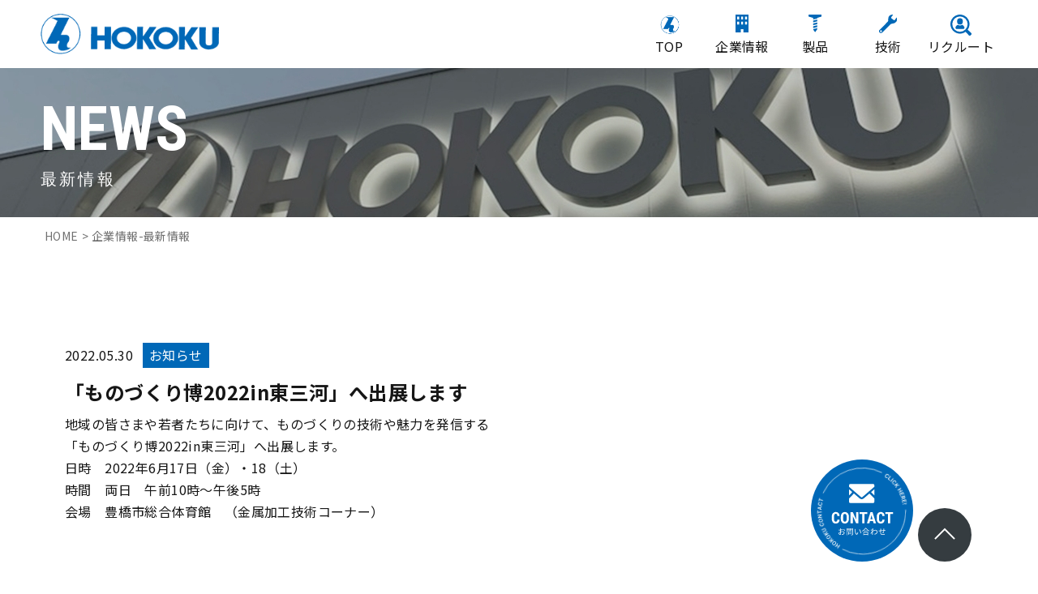

--- FILE ---
content_type: text/html; charset=UTF-8
request_url: https://hokoku.co.jp/%E3%80%8C%E3%82%82%E3%81%AE%E3%81%A5%E3%81%8F%E3%82%8A%E5%8D%9A2022in%E6%9D%B1%E4%B8%89%E6%B2%B3%E3%80%8D%E3%81%B8%E5%87%BA%E5%B1%95%E3%81%97%E3%81%BE%E3%81%99/
body_size: 8379
content:
<!DOCTYPE html>
<html lang="ja">

<head>
	<!-- Google Tag Manager -->
	<script>
		(function(w, d, s, l, i) {
			w[l] = w[l] || [];
			w[l].push({
				'gtm.start': new Date().getTime(),
				event: 'gtm.js'
			});
			var f = d.getElementsByTagName(s)[0],
				j = d.createElement(s),
				dl = l != 'dataLayer' ? '&l=' + l : '';
			j.async = true;
			j.src =
				'https://www.googletagmanager.com/gtm.js?id=' + i + dl;
			f.parentNode.insertBefore(j, f);
		})(window, document, 'script', 'dataLayer', 'GTM-NVV4FV4');
	</script>
	<!-- End Google Tag Manager -->
	<meta charset="utf-8">
	<meta name="viewport" content="width=device-width">
	<meta http-equiv="X-UA-Compatible" content="IE=Edge, chrome=1">

	<script src="https://code.jquery.com/jquery-3.6.0.min.js" integrity="sha256-/xUj+3OJU5yExlq6GSYGSHk7tPXikynS7ogEvDej/m4=" crossorigin="anonymous"></script>
	<script src="https://hokoku.co.jp/wp-content/themes/theme/lib/slick/slick.min.js"></script>
	<link rel="stylesheet" href="https://hokoku.co.jp/wp-content/themes/theme/lib/slick/slick.css?v=220219">
	<link rel="stylesheet" href="https://hokoku.co.jp/wp-content/themes/theme/lib/slick/slick-theme.css?v=220219">
	
			<meta name="keywords" content="">
		<meta name='robots' content='index, follow, max-image-preview:large, max-snippet:-1, max-video-preview:-1' />

	<!-- This site is optimized with the Yoast SEO plugin v19.14 - https://yoast.com/wordpress/plugins/seo/ -->
	<title>「ものづくり博2022in東三河」へ出展します | 豊国工業株式会社</title>
	<link rel="canonical" href="https://hokoku.co.jp/「ものづくり博2022in東三河」へ出展します/" />
	<meta property="og:locale" content="ja_JP" />
	<meta property="og:type" content="article" />
	<meta property="og:title" content="「ものづくり博2022in東三河」へ出展します | 豊国工業株式会社" />
	<meta property="og:description" content="地域の皆さまや若者たちに向けて、ものづくりの技術や魅力を発信する「ものづくり博2022in東三河」へ出展します。 日時　2022年6月17日（金）・18（土） 時間　両日　午前10時～午後5時 会場　豊橋市総合体育館　（ [&hellip;]" />
	<meta property="og:url" content="https://hokoku.co.jp/「ものづくり博2022in東三河」へ出展します/" />
	<meta property="og:site_name" content="豊国工業株式会社" />
	<meta property="article:published_time" content="2022-05-30T01:37:39+00:00" />
	<meta property="article:modified_time" content="2022-06-02T05:21:29+00:00" />
	<meta name="author" content="hokoku01" />
	<meta name="twitter:card" content="summary_large_image" />
	<meta name="twitter:label1" content="執筆者" />
	<meta name="twitter:data1" content="hokoku01" />
	<meta name="twitter:label2" content="推定読み取り時間" />
	<meta name="twitter:data2" content="1分" />
	<script type="application/ld+json" class="yoast-schema-graph">{"@context":"https://schema.org","@graph":[{"@type":"WebPage","@id":"https://hokoku.co.jp/%e3%80%8c%e3%82%82%e3%81%ae%e3%81%a5%e3%81%8f%e3%82%8a%e5%8d%9a2022in%e6%9d%b1%e4%b8%89%e6%b2%b3%e3%80%8d%e3%81%b8%e5%87%ba%e5%b1%95%e3%81%97%e3%81%be%e3%81%99/","url":"https://hokoku.co.jp/%e3%80%8c%e3%82%82%e3%81%ae%e3%81%a5%e3%81%8f%e3%82%8a%e5%8d%9a2022in%e6%9d%b1%e4%b8%89%e6%b2%b3%e3%80%8d%e3%81%b8%e5%87%ba%e5%b1%95%e3%81%97%e3%81%be%e3%81%99/","name":"「ものづくり博2022in東三河」へ出展します | 豊国工業株式会社","isPartOf":{"@id":"https://hokoku.co.jp/#website"},"datePublished":"2022-05-30T01:37:39+00:00","dateModified":"2022-06-02T05:21:29+00:00","author":{"@id":"https://hokoku.co.jp/#/schema/person/6de4a60b34b3cc42e541b1d3fbb1c20d"},"breadcrumb":{"@id":"https://hokoku.co.jp/%e3%80%8c%e3%82%82%e3%81%ae%e3%81%a5%e3%81%8f%e3%82%8a%e5%8d%9a2022in%e6%9d%b1%e4%b8%89%e6%b2%b3%e3%80%8d%e3%81%b8%e5%87%ba%e5%b1%95%e3%81%97%e3%81%be%e3%81%99/#breadcrumb"},"inLanguage":"ja","potentialAction":[{"@type":"ReadAction","target":["https://hokoku.co.jp/%e3%80%8c%e3%82%82%e3%81%ae%e3%81%a5%e3%81%8f%e3%82%8a%e5%8d%9a2022in%e6%9d%b1%e4%b8%89%e6%b2%b3%e3%80%8d%e3%81%b8%e5%87%ba%e5%b1%95%e3%81%97%e3%81%be%e3%81%99/"]}]},{"@type":"BreadcrumbList","@id":"https://hokoku.co.jp/%e3%80%8c%e3%82%82%e3%81%ae%e3%81%a5%e3%81%8f%e3%82%8a%e5%8d%9a2022in%e6%9d%b1%e4%b8%89%e6%b2%b3%e3%80%8d%e3%81%b8%e5%87%ba%e5%b1%95%e3%81%97%e3%81%be%e3%81%99/#breadcrumb","itemListElement":[{"@type":"ListItem","position":1,"name":"ホーム","item":"https://hokoku.co.jp/"},{"@type":"ListItem","position":2,"name":"「ものづくり博2022in東三河」へ出展します"}]},{"@type":"WebSite","@id":"https://hokoku.co.jp/#website","url":"https://hokoku.co.jp/","name":"豊国工業株式会社","description":"豊国工業株式会社は、切削加工ひとすじに創業100年に向けて成長と進化を続けています。1939年、豊橋にて創業。工作機械の製造とともに、モノづくりの基本といえる切削加工部品の製造を主業務として技術とノウハウを蓄積してきました。私たちが手がけた精密切削部品は光学製品、自動車の重要保安部品、ビデオ・複写機の中枢部品など、その時代のニッポンのモノづくりを象徴する分野で使用されてきました。","potentialAction":[{"@type":"SearchAction","target":{"@type":"EntryPoint","urlTemplate":"https://hokoku.co.jp/?s={search_term_string}"},"query-input":"required name=search_term_string"}],"inLanguage":"ja"},{"@type":"Person","@id":"https://hokoku.co.jp/#/schema/person/6de4a60b34b3cc42e541b1d3fbb1c20d","name":"hokoku01","image":{"@type":"ImageObject","inLanguage":"ja","@id":"https://hokoku.co.jp/#/schema/person/image/","url":"https://secure.gravatar.com/avatar/fa16ed59d48a17c68960a7ad99db865d4f6e04a685986a86c7251c378e278f06?s=96&d=mm&r=g","contentUrl":"https://secure.gravatar.com/avatar/fa16ed59d48a17c68960a7ad99db865d4f6e04a685986a86c7251c378e278f06?s=96&d=mm&r=g","caption":"hokoku01"},"url":"https://hokoku.co.jp/author/hokoku01/"}]}</script>
	<!-- / Yoast SEO plugin. -->


<link rel="alternate" title="oEmbed (JSON)" type="application/json+oembed" href="https://hokoku.co.jp/wp-json/oembed/1.0/embed?url=https%3A%2F%2Fhokoku.co.jp%2F%25e3%2580%258c%25e3%2582%2582%25e3%2581%25ae%25e3%2581%25a5%25e3%2581%258f%25e3%2582%258a%25e5%258d%259a2022in%25e6%259d%25b1%25e4%25b8%2589%25e6%25b2%25b3%25e3%2580%258d%25e3%2581%25b8%25e5%2587%25ba%25e5%25b1%2595%25e3%2581%2597%25e3%2581%25be%25e3%2581%2599%2F" />
<link rel="alternate" title="oEmbed (XML)" type="text/xml+oembed" href="https://hokoku.co.jp/wp-json/oembed/1.0/embed?url=https%3A%2F%2Fhokoku.co.jp%2F%25e3%2580%258c%25e3%2582%2582%25e3%2581%25ae%25e3%2581%25a5%25e3%2581%258f%25e3%2582%258a%25e5%258d%259a2022in%25e6%259d%25b1%25e4%25b8%2589%25e6%25b2%25b3%25e3%2580%258d%25e3%2581%25b8%25e5%2587%25ba%25e5%25b1%2595%25e3%2581%2597%25e3%2581%25be%25e3%2581%2599%2F&#038;format=xml" />
<style id='wp-img-auto-sizes-contain-inline-css' type='text/css'>
img:is([sizes=auto i],[sizes^="auto," i]){contain-intrinsic-size:3000px 1500px}
/*# sourceURL=wp-img-auto-sizes-contain-inline-css */
</style>
<style id='wp-block-library-inline-css' type='text/css'>
:root{--wp-block-synced-color:#7a00df;--wp-block-synced-color--rgb:122,0,223;--wp-bound-block-color:var(--wp-block-synced-color);--wp-editor-canvas-background:#ddd;--wp-admin-theme-color:#007cba;--wp-admin-theme-color--rgb:0,124,186;--wp-admin-theme-color-darker-10:#006ba1;--wp-admin-theme-color-darker-10--rgb:0,107,160.5;--wp-admin-theme-color-darker-20:#005a87;--wp-admin-theme-color-darker-20--rgb:0,90,135;--wp-admin-border-width-focus:2px}@media (min-resolution:192dpi){:root{--wp-admin-border-width-focus:1.5px}}.wp-element-button{cursor:pointer}:root .has-very-light-gray-background-color{background-color:#eee}:root .has-very-dark-gray-background-color{background-color:#313131}:root .has-very-light-gray-color{color:#eee}:root .has-very-dark-gray-color{color:#313131}:root .has-vivid-green-cyan-to-vivid-cyan-blue-gradient-background{background:linear-gradient(135deg,#00d084,#0693e3)}:root .has-purple-crush-gradient-background{background:linear-gradient(135deg,#34e2e4,#4721fb 50%,#ab1dfe)}:root .has-hazy-dawn-gradient-background{background:linear-gradient(135deg,#faaca8,#dad0ec)}:root .has-subdued-olive-gradient-background{background:linear-gradient(135deg,#fafae1,#67a671)}:root .has-atomic-cream-gradient-background{background:linear-gradient(135deg,#fdd79a,#004a59)}:root .has-nightshade-gradient-background{background:linear-gradient(135deg,#330968,#31cdcf)}:root .has-midnight-gradient-background{background:linear-gradient(135deg,#020381,#2874fc)}:root{--wp--preset--font-size--normal:16px;--wp--preset--font-size--huge:42px}.has-regular-font-size{font-size:1em}.has-larger-font-size{font-size:2.625em}.has-normal-font-size{font-size:var(--wp--preset--font-size--normal)}.has-huge-font-size{font-size:var(--wp--preset--font-size--huge)}.has-text-align-center{text-align:center}.has-text-align-left{text-align:left}.has-text-align-right{text-align:right}.has-fit-text{white-space:nowrap!important}#end-resizable-editor-section{display:none}.aligncenter{clear:both}.items-justified-left{justify-content:flex-start}.items-justified-center{justify-content:center}.items-justified-right{justify-content:flex-end}.items-justified-space-between{justify-content:space-between}.screen-reader-text{border:0;clip-path:inset(50%);height:1px;margin:-1px;overflow:hidden;padding:0;position:absolute;width:1px;word-wrap:normal!important}.screen-reader-text:focus{background-color:#ddd;clip-path:none;color:#444;display:block;font-size:1em;height:auto;left:5px;line-height:normal;padding:15px 23px 14px;text-decoration:none;top:5px;width:auto;z-index:100000}html :where(.has-border-color){border-style:solid}html :where([style*=border-top-color]){border-top-style:solid}html :where([style*=border-right-color]){border-right-style:solid}html :where([style*=border-bottom-color]){border-bottom-style:solid}html :where([style*=border-left-color]){border-left-style:solid}html :where([style*=border-width]){border-style:solid}html :where([style*=border-top-width]){border-top-style:solid}html :where([style*=border-right-width]){border-right-style:solid}html :where([style*=border-bottom-width]){border-bottom-style:solid}html :where([style*=border-left-width]){border-left-style:solid}html :where(img[class*=wp-image-]){height:auto;max-width:100%}:where(figure){margin:0 0 1em}html :where(.is-position-sticky){--wp-admin--admin-bar--position-offset:var(--wp-admin--admin-bar--height,0px)}@media screen and (max-width:600px){html :where(.is-position-sticky){--wp-admin--admin-bar--position-offset:0px}}

/*# sourceURL=wp-block-library-inline-css */
</style><style id='global-styles-inline-css' type='text/css'>
:root{--wp--preset--aspect-ratio--square: 1;--wp--preset--aspect-ratio--4-3: 4/3;--wp--preset--aspect-ratio--3-4: 3/4;--wp--preset--aspect-ratio--3-2: 3/2;--wp--preset--aspect-ratio--2-3: 2/3;--wp--preset--aspect-ratio--16-9: 16/9;--wp--preset--aspect-ratio--9-16: 9/16;--wp--preset--color--black: #000000;--wp--preset--color--cyan-bluish-gray: #abb8c3;--wp--preset--color--white: #ffffff;--wp--preset--color--pale-pink: #f78da7;--wp--preset--color--vivid-red: #cf2e2e;--wp--preset--color--luminous-vivid-orange: #ff6900;--wp--preset--color--luminous-vivid-amber: #fcb900;--wp--preset--color--light-green-cyan: #7bdcb5;--wp--preset--color--vivid-green-cyan: #00d084;--wp--preset--color--pale-cyan-blue: #8ed1fc;--wp--preset--color--vivid-cyan-blue: #0693e3;--wp--preset--color--vivid-purple: #9b51e0;--wp--preset--gradient--vivid-cyan-blue-to-vivid-purple: linear-gradient(135deg,rgb(6,147,227) 0%,rgb(155,81,224) 100%);--wp--preset--gradient--light-green-cyan-to-vivid-green-cyan: linear-gradient(135deg,rgb(122,220,180) 0%,rgb(0,208,130) 100%);--wp--preset--gradient--luminous-vivid-amber-to-luminous-vivid-orange: linear-gradient(135deg,rgb(252,185,0) 0%,rgb(255,105,0) 100%);--wp--preset--gradient--luminous-vivid-orange-to-vivid-red: linear-gradient(135deg,rgb(255,105,0) 0%,rgb(207,46,46) 100%);--wp--preset--gradient--very-light-gray-to-cyan-bluish-gray: linear-gradient(135deg,rgb(238,238,238) 0%,rgb(169,184,195) 100%);--wp--preset--gradient--cool-to-warm-spectrum: linear-gradient(135deg,rgb(74,234,220) 0%,rgb(151,120,209) 20%,rgb(207,42,186) 40%,rgb(238,44,130) 60%,rgb(251,105,98) 80%,rgb(254,248,76) 100%);--wp--preset--gradient--blush-light-purple: linear-gradient(135deg,rgb(255,206,236) 0%,rgb(152,150,240) 100%);--wp--preset--gradient--blush-bordeaux: linear-gradient(135deg,rgb(254,205,165) 0%,rgb(254,45,45) 50%,rgb(107,0,62) 100%);--wp--preset--gradient--luminous-dusk: linear-gradient(135deg,rgb(255,203,112) 0%,rgb(199,81,192) 50%,rgb(65,88,208) 100%);--wp--preset--gradient--pale-ocean: linear-gradient(135deg,rgb(255,245,203) 0%,rgb(182,227,212) 50%,rgb(51,167,181) 100%);--wp--preset--gradient--electric-grass: linear-gradient(135deg,rgb(202,248,128) 0%,rgb(113,206,126) 100%);--wp--preset--gradient--midnight: linear-gradient(135deg,rgb(2,3,129) 0%,rgb(40,116,252) 100%);--wp--preset--font-size--small: 13px;--wp--preset--font-size--medium: 20px;--wp--preset--font-size--large: 36px;--wp--preset--font-size--x-large: 42px;--wp--preset--spacing--20: 0.44rem;--wp--preset--spacing--30: 0.67rem;--wp--preset--spacing--40: 1rem;--wp--preset--spacing--50: 1.5rem;--wp--preset--spacing--60: 2.25rem;--wp--preset--spacing--70: 3.38rem;--wp--preset--spacing--80: 5.06rem;--wp--preset--shadow--natural: 6px 6px 9px rgba(0, 0, 0, 0.2);--wp--preset--shadow--deep: 12px 12px 50px rgba(0, 0, 0, 0.4);--wp--preset--shadow--sharp: 6px 6px 0px rgba(0, 0, 0, 0.2);--wp--preset--shadow--outlined: 6px 6px 0px -3px rgb(255, 255, 255), 6px 6px rgb(0, 0, 0);--wp--preset--shadow--crisp: 6px 6px 0px rgb(0, 0, 0);}:where(.is-layout-flex){gap: 0.5em;}:where(.is-layout-grid){gap: 0.5em;}body .is-layout-flex{display: flex;}.is-layout-flex{flex-wrap: wrap;align-items: center;}.is-layout-flex > :is(*, div){margin: 0;}body .is-layout-grid{display: grid;}.is-layout-grid > :is(*, div){margin: 0;}:where(.wp-block-columns.is-layout-flex){gap: 2em;}:where(.wp-block-columns.is-layout-grid){gap: 2em;}:where(.wp-block-post-template.is-layout-flex){gap: 1.25em;}:where(.wp-block-post-template.is-layout-grid){gap: 1.25em;}.has-black-color{color: var(--wp--preset--color--black) !important;}.has-cyan-bluish-gray-color{color: var(--wp--preset--color--cyan-bluish-gray) !important;}.has-white-color{color: var(--wp--preset--color--white) !important;}.has-pale-pink-color{color: var(--wp--preset--color--pale-pink) !important;}.has-vivid-red-color{color: var(--wp--preset--color--vivid-red) !important;}.has-luminous-vivid-orange-color{color: var(--wp--preset--color--luminous-vivid-orange) !important;}.has-luminous-vivid-amber-color{color: var(--wp--preset--color--luminous-vivid-amber) !important;}.has-light-green-cyan-color{color: var(--wp--preset--color--light-green-cyan) !important;}.has-vivid-green-cyan-color{color: var(--wp--preset--color--vivid-green-cyan) !important;}.has-pale-cyan-blue-color{color: var(--wp--preset--color--pale-cyan-blue) !important;}.has-vivid-cyan-blue-color{color: var(--wp--preset--color--vivid-cyan-blue) !important;}.has-vivid-purple-color{color: var(--wp--preset--color--vivid-purple) !important;}.has-black-background-color{background-color: var(--wp--preset--color--black) !important;}.has-cyan-bluish-gray-background-color{background-color: var(--wp--preset--color--cyan-bluish-gray) !important;}.has-white-background-color{background-color: var(--wp--preset--color--white) !important;}.has-pale-pink-background-color{background-color: var(--wp--preset--color--pale-pink) !important;}.has-vivid-red-background-color{background-color: var(--wp--preset--color--vivid-red) !important;}.has-luminous-vivid-orange-background-color{background-color: var(--wp--preset--color--luminous-vivid-orange) !important;}.has-luminous-vivid-amber-background-color{background-color: var(--wp--preset--color--luminous-vivid-amber) !important;}.has-light-green-cyan-background-color{background-color: var(--wp--preset--color--light-green-cyan) !important;}.has-vivid-green-cyan-background-color{background-color: var(--wp--preset--color--vivid-green-cyan) !important;}.has-pale-cyan-blue-background-color{background-color: var(--wp--preset--color--pale-cyan-blue) !important;}.has-vivid-cyan-blue-background-color{background-color: var(--wp--preset--color--vivid-cyan-blue) !important;}.has-vivid-purple-background-color{background-color: var(--wp--preset--color--vivid-purple) !important;}.has-black-border-color{border-color: var(--wp--preset--color--black) !important;}.has-cyan-bluish-gray-border-color{border-color: var(--wp--preset--color--cyan-bluish-gray) !important;}.has-white-border-color{border-color: var(--wp--preset--color--white) !important;}.has-pale-pink-border-color{border-color: var(--wp--preset--color--pale-pink) !important;}.has-vivid-red-border-color{border-color: var(--wp--preset--color--vivid-red) !important;}.has-luminous-vivid-orange-border-color{border-color: var(--wp--preset--color--luminous-vivid-orange) !important;}.has-luminous-vivid-amber-border-color{border-color: var(--wp--preset--color--luminous-vivid-amber) !important;}.has-light-green-cyan-border-color{border-color: var(--wp--preset--color--light-green-cyan) !important;}.has-vivid-green-cyan-border-color{border-color: var(--wp--preset--color--vivid-green-cyan) !important;}.has-pale-cyan-blue-border-color{border-color: var(--wp--preset--color--pale-cyan-blue) !important;}.has-vivid-cyan-blue-border-color{border-color: var(--wp--preset--color--vivid-cyan-blue) !important;}.has-vivid-purple-border-color{border-color: var(--wp--preset--color--vivid-purple) !important;}.has-vivid-cyan-blue-to-vivid-purple-gradient-background{background: var(--wp--preset--gradient--vivid-cyan-blue-to-vivid-purple) !important;}.has-light-green-cyan-to-vivid-green-cyan-gradient-background{background: var(--wp--preset--gradient--light-green-cyan-to-vivid-green-cyan) !important;}.has-luminous-vivid-amber-to-luminous-vivid-orange-gradient-background{background: var(--wp--preset--gradient--luminous-vivid-amber-to-luminous-vivid-orange) !important;}.has-luminous-vivid-orange-to-vivid-red-gradient-background{background: var(--wp--preset--gradient--luminous-vivid-orange-to-vivid-red) !important;}.has-very-light-gray-to-cyan-bluish-gray-gradient-background{background: var(--wp--preset--gradient--very-light-gray-to-cyan-bluish-gray) !important;}.has-cool-to-warm-spectrum-gradient-background{background: var(--wp--preset--gradient--cool-to-warm-spectrum) !important;}.has-blush-light-purple-gradient-background{background: var(--wp--preset--gradient--blush-light-purple) !important;}.has-blush-bordeaux-gradient-background{background: var(--wp--preset--gradient--blush-bordeaux) !important;}.has-luminous-dusk-gradient-background{background: var(--wp--preset--gradient--luminous-dusk) !important;}.has-pale-ocean-gradient-background{background: var(--wp--preset--gradient--pale-ocean) !important;}.has-electric-grass-gradient-background{background: var(--wp--preset--gradient--electric-grass) !important;}.has-midnight-gradient-background{background: var(--wp--preset--gradient--midnight) !important;}.has-small-font-size{font-size: var(--wp--preset--font-size--small) !important;}.has-medium-font-size{font-size: var(--wp--preset--font-size--medium) !important;}.has-large-font-size{font-size: var(--wp--preset--font-size--large) !important;}.has-x-large-font-size{font-size: var(--wp--preset--font-size--x-large) !important;}
/*# sourceURL=global-styles-inline-css */
</style>

<style id='classic-theme-styles-inline-css' type='text/css'>
/*! This file is auto-generated */
.wp-block-button__link{color:#fff;background-color:#32373c;border-radius:9999px;box-shadow:none;text-decoration:none;padding:calc(.667em + 2px) calc(1.333em + 2px);font-size:1.125em}.wp-block-file__button{background:#32373c;color:#fff;text-decoration:none}
/*# sourceURL=/wp-includes/css/classic-themes.min.css */
</style>
<link rel='stylesheet' id='wp-block-paragraph-css' href='https://hokoku.co.jp/wp-includes/blocks/paragraph/style.min.css?ver=6.9' type='text/css' media='all' />
<link rel='stylesheet' id='my_common-css' href='https://hokoku.co.jp/wp-content/themes/theme/css/common.css?ver=1769825645' type='text/css' media='all' />
<link rel='stylesheet' id='my_article-css' href='https://hokoku.co.jp/wp-content/themes/theme/css/article.css?ver=1769825645' type='text/css' media='all' />
<link rel="https://api.w.org/" href="https://hokoku.co.jp/wp-json/" /><link rel="alternate" title="JSON" type="application/json" href="https://hokoku.co.jp/wp-json/wp/v2/posts/234" /><link rel="icon" href="https://hokoku.co.jp/wp-content/uploads/2022/03/icon_152_152_w-150x150.png" sizes="32x32" />
<link rel="icon" href="https://hokoku.co.jp/wp-content/uploads/2022/03/icon_152_152_w.png" sizes="192x192" />
<link rel="apple-touch-icon" href="https://hokoku.co.jp/wp-content/uploads/2022/03/icon_152_152_w.png" />
<meta name="msapplication-TileImage" content="https://hokoku.co.jp/wp-content/uploads/2022/03/icon_152_152_w.png" />
</head>

<body>
	<!-- Google Tag Manager (noscript) -->
	<noscript><iframe src="https://www.googletagmanager.com/ns.html?id=GTM-NVV4FV4" height="0" width="0" style="display:none;visibility:hidden"></iframe></noscript>
	<!-- End Google Tag Manager (noscript) -->
	<div id="wrapper" class="wrapper">
		<header class="header" id="header">
			<div class="hMenuSp">
				<div class="header__content">
					<h1 class="header__title">
						<a href="https://hokoku.co.jp"><img src="https://hokoku.co.jp/wp-content/themes/theme/images/logo_header.png" alt="HOKOKU" class="header__logoImg"></a>
					</h1>

					<div id="menuBtn" class="humMenu">
						<div class="humMenu__lineArea">
							<span class="humMenu__line"></span>
							<span class="humMenu__line"></span>

						</div>
						<span class="humMenu__btnText">MENU</span>
						<span class="humMenu__btnTextClose">CLOSE</span>
					</div>
				</div>

				<div id="menu" class="moveNav">
					<div class="moveNav__logo">
						<a href="https://hokoku.co.jp">
							<img src="https://hokoku.co.jp/wp-content/themes/theme/images/logo_header_w.png" alt="HOKOKU" class="moveNav__logoImg">
						</a>
					</div>

					<nav class="headerNavi">
						<ul class="headerNavi__list">
							<li class="headerNavi__listItem">
								<a href="https://hokoku.co.jp" class="headerNavi__listItemLink">
									<span class="headerNavi__logo">
										<img src="https://hokoku.co.jp/wp-content/themes/theme/images/icon_spmenu_top.png" alt="" width="34" height="32" class="headerNavi__logoImg">
									</span>
									<span class="headerNavi__title">TOP</span>
								</a>
							</li>
							<li class="headerNavi__listItem">
								<div class="headerNavi__listItemLink headerNavi__listItemLink--hasChild acdnButton">
									<span class="headerNavi__logo">
										<img src="https://hokoku.co.jp/wp-content/themes/theme/images/icon_spmenu_info.svg" alt="" width="30" height="38" class="headerNavi__logoImg">
									</span>
									<span class="headerNavi__title">企業情報</span>
								</div>
								<ul class="headerNavi__subList acdnContents acdn-active">
									<li class="headerNavi__subListItem">
										<a href="/philosophy/" class="headerNavi__subListItemLink">企業使命</a>
									</li>
									<li class="headerNavi__subListItem">
										<a href="/company/" class="headerNavi__subListItemLink">会社情報</a>
									</li>
									<li class="headerNavi__subListItem">
										<a href="/company/#profile" class="headerNavi__subListItemLink">会社概要</a>
									</li>
									<li class="headerNavi__subListItem">
										<a href="/company/#group" class="headerNavi__subListItemLink">グループ紹介</a>
									</li>
								</ul>
							</li>

							<li class="headerNavi__listItem">
								<div class="headerNavi__listItemLink headerNavi__listItemLink--hasChild acdnButton">
									<span class="headerNavi__logo">
										<img src="https://hokoku.co.jp/wp-content/themes/theme/images/icon_spmenu_product.svg" alt="" width="27" height="38" class="headerNavi__logoImg">
									</span>
									<span class="headerNavi__title">製品紹介</span>
								</div>

								<ul class="headerNavi__subList acdnContents acdn-active">
									<li class="headerNavi__subListItem">
										<a href="/product_car/" class="headerNavi__subListItemLink">自動車分野</a>
									</li>
									<li class="headerNavi__subListItem">
										<a href="/product_medical/" class="headerNavi__subListItemLink">医療機器分野</a>
									</li>
									<li class="headerNavi__subListItem">
										<a href="/product_industry" class="headerNavi__subListItemLink">産業機械分野</a>
									</li>
									<li class="headerNavi__subListItem">
										<a href="/product_airplane/" class="headerNavi__subListItemLink">航空機分野</a>
									</li>
								</ul>
							</li>

							<li class="headerNavi__listItem">
								<div class="headerNavi__listItemLink headerNavi__listItemLink--hasChild acdnButton">
									<span class="headerNavi__logo">
										<img src="https://hokoku.co.jp/wp-content/themes/theme/images/icon_spmenu_skill.svg" alt="" width="37" height="38" class="headerNavi__logoImg">
									</span>
									<span class="headerNavi__title">技術紹介</span>
								</div>
								<ul class="headerNavi__subList acdnContents acdn-active">
									<li class="headerNavi__subListItem">
										<a href="/technology/" class="headerNavi__subListItemLink">生産現場</a>
									</li>
									<li class="headerNavi__subListItem">
										<a href="/technology2/" class="headerNavi__subListItemLink">加工技術</a>
									</li>
								</ul>
							</li>

							<li class="headerNavi__listItem">
								<div class="headerNavi__listItemLink headerNavi__listItemLink--hasChild acdnButton">
									<span class="headerNavi__logo">
										<img src="https://hokoku.co.jp/wp-content/themes/theme/images/icon_spmenu_recruit.svg" alt="" width="41" height="41" class="headerNavi__logoImg">
									</span>
									<span class="headerNavi__title">リクルート</span>
								</div>
								<ul class="headerNavi__subList acdnContents acdn-active">
									<li class="headerNavi__subListItem">
										<a href="/recruit/" class="headerNavi__subListItemLink">採用TOP</a>
									</li>
									<li class="headerNavi__subListItem">
										<a href="/interview/" class="headerNavi__subListItemLink">先輩社員INTERVIEW</a>
									</li>
									<li class="headerNavi__subListItem">
										<a href="/data/" class="headerNavi__subListItemLink">数字で見る豊国工業</a>
									</li>
									<li class="headerNavi__subListItem">
										<a href="/recruit_info/" class="headerNavi__subListItemLink">募集要項</a>
									</li>
									<li class="headerNavi__subListItem">
										<a href="/contact_re1/" class="headerNavi__subListItemLink">エントリー</a>
									</li>
									<li class="headerNavi__subListItem">
										<a href="/recruit_intern/" class="headerNavi__subListItemLink">インターンシップ</a>
									</li>
								</ul>
							</li>
							<li class="headerNavi__listItem">
								<a href="/news/" class="headerNavi__listItemLink">
									<span class="headerNavi__logo">
										<img src="https://hokoku.co.jp/wp-content/themes/theme/images/icon_spmenu_news.svg" alt="" width="52" height="38" class="headerNavi__logoImg">
									</span>
									<span class="headerNavi__title">最新情報</span>
								</a>
							</li>
						</ul>

						<a href="/contact/" class="headerNavi__contactLink">
							<img src="https://hokoku.co.jp/wp-content/themes/theme/images/menu_contact_btn.svg" alt="お問い合わせ" width="690" height="105">
						</a>
					</nav>


				</div>
			</div>

			<div class="hMenuPc">
				<nav class="topMenu">
					<div class="topMenu__content">
						<h1 class="topMenu__logo">
							<a href="https://hokoku.co.jp"><img src="https://hokoku.co.jp/wp-content/themes/theme/images/logo_header.png" alt="HOKOKU" class="topMenu__logoImg"></a>
						</h1>

						<ul class="topMenu__list">
							<li class="topMenu__listItem">
								<a href="https://hokoku.co.jp" class="topMenu__listItemLink">
									<img src="https://hokoku.co.jp/wp-content/themes/theme/images/icon_top_menu_top.svg" alt="">
									<span class="topMenu__listItemText">TOP</span>
								</a>
							</li>
							<li class="topMenu__listItem topMenu__listItemInfo">
								<div class="topMenu__listItemLink">
									<img src="https://hokoku.co.jp/wp-content/themes/theme/images/icon_top_menu_info.svg" alt="">
									<span class="topMenu__listItemText">企業情報</span>
								</div>

								<div class="topInfoMenu">
									<div class="topInfoMenu__content">
										<div class="topInfoMenu__infoArea">
											<div class="topInfoMenu__infoAreaContent">
												<img src="https://hokoku.co.jp/wp-content/themes/theme/images/icon_topmenu_company_w.svg" alt="" class="topInfoMenu__listImg">
												<span class="topInfoMenu__listTitle"><a href="/company/">Company</a></span>
												<a href="/company/" class="topInfoMenu__listItemLink">
													企業情報
													<img src="https://hokoku.co.jp/wp-content/themes/theme/images/circle_arrow_r_w.svg" alt="">
												</a>
											</div>
										</div>
										<div class="topInfoMenu__listArea">
											<div class="topInfoMenu__listBlock">
												<span class="topInfoMenu__listBlockTitle"><a href="/philosophy/">企業使命</a></span>
												<ul class="topInfoMenu__list">
													<li class="topInfoMenu__listItem"><a href="/philosophy/#philosophy">ー
															基本理念(経営方針)</a></li>
												</ul>
											</div>
											<div class="topInfoMenu__listBlock">
												<span class="topInfoMenu__listBlockTitle"><a href="/company/">会社概要</a></span>
												<ul class="topInfoMenu__list">
													<li class="topInfoMenu__listItem">
														ー <a href="/company/#history">会社沿革</a><br>
														ー <a href="/company/#facility">設備概要</a><br>
														ー <a href="/company/#csr">CSR</a><br>
														ー <a href="/dx/">DX</a>
													</li>
												</ul>
											</div>
											<div class="topInfoMenu__listBlock">
												<span class="topInfoMenu__listBlockTitle"><a href="/philosophy/#other">会社情報</a></span>
												<ul class="topInfoMenu__list">
													<li class="topInfoMenu__listItem">
														ー <a href="/philosophy/#other">営業カレンダー</a><br>
														ー <a href="/philosophy/#other">カタログDL</a>
													</li>
												</ul>
											</div>
											<div class="topInfoMenu__listBlock">
												<span class="topInfoMenu__listBlockTitle"><a href="/company/#group">グループ紹介</a></span>

											</div>
										</div>
									</div>

								</div>
							</li>
							<li class="topMenu__listItem topMenu__listItemInfo">
								<div class="topMenu__listItemLink">
									<img src="https://hokoku.co.jp/wp-content/themes/theme/images/icon_top_menu_product.svg" alt="">
									<span class="topMenu__listItemText">製品</span>
								</div>

								<div class="topInfoMenu">
									<div class="topInfoMenu__content">
										<div class="topInfoMenu__infoArea">
											<div class="topInfoMenu__infoAreaContent">
												<img src="https://hokoku.co.jp/wp-content/themes/theme/images/icon_topmenu_product_w.svg" alt="" class="topInfoMenu__listImg">
												<span class="topInfoMenu__listTitle"><a href="/product_car/">Product</a></span>
												<a href="/product_car/" class="topInfoMenu__listItemLink">
													製品
													<img src="https://hokoku.co.jp/wp-content/themes/theme/images/circle_arrow_r_w.svg" alt="">
												</a>
											</div>
										</div>
										<div class="topInfoMenu__listArea">
											<div class="topInfoMenu__listBlock">
												<span class="topInfoMenu__listBlockTitle">製品紹介</span>
												<ul class="topInfoMenu__list">
													<li class="topInfoMenu__listItem"><a href="/product_car/">ー 自動車分野</a></li>
													<li class="topInfoMenu__listItem"><a href="/product_medical/">ー 医療機器分野</a></li>
													<li class="topInfoMenu__listItem"><a href="/product_industry/">ー 産業機械分野</a></li>
													<li class="topInfoMenu__listItem"><a href="/product_airplane/">ー 航空機分野</a></li>
												</ul>
											</div>

										</div>
									</div>

								</div>

							</li>
							<li class="topMenu__listItem topMenu__listItemInfo">
								<div class="topMenu__listItemLink">
									<img src="https://hokoku.co.jp/wp-content/themes/theme/images/icon_top_menu_skill.svg" alt="">
									<span class="topMenu__listItemText">技術</span>
								</div>
								<div class="topInfoMenu">
									<div class="topInfoMenu__content">
										<div class="topInfoMenu__infoArea">
											<div class="topInfoMenu__infoAreaContent">
												<img src="https://hokoku.co.jp/wp-content/themes/theme/images/icon_topmenu_tech_w.svg" alt="" class="topInfoMenu__listImg">
												<span class="topInfoMenu__listTitle"><a href="/technology/">Technology</a></span>
												<a href="/technology/" class="topInfoMenu__listItemLink">
													技術
													<img src="https://hokoku.co.jp/wp-content/themes/theme/images/circle_arrow_r_w.svg" alt="">
												</a>
											</div>
										</div>
										<div class="topInfoMenu__listArea">
											<div class="topInfoMenu__listBlock">
												<span class="topInfoMenu__listBlockTitle">技術紹介-生産現場</span>
												<ul class="topInfoMenu__list">
													<li class="topInfoMenu__listItem"><a href="/technology/">ー 生産現場</a></li>
													<li class="topInfoMenu__listItem"><a href="/technology2/">ー 加工技術</a></li>
												</ul>
											</div>

										</div>
									</div>

								</div>

							</li>
							<li class="topMenu__listItem topMenu__listItemInfo">
								<div class="topMenu__listItemLink">
									<img src="https://hokoku.co.jp/wp-content/themes/theme/images/icon_top_menu_recruit.svg" alt="">
									<span class="topMenu__listItemText">リクルート</span>
								</div>
								<div class="topInfoMenu">
									<div class="topInfoMenu__content">
										<div class="topInfoMenu__infoArea">
											<div class="topInfoMenu__infoAreaContent">
												<img src="https://hokoku.co.jp/wp-content/themes/theme/images/icon_top_menu_recruit_w.svg" alt="" class="topInfoMenu__listImg">
												<span class="topInfoMenu__listTitle"><a href="/recruit/">Recruit</a></span>
												<a href="/recruit/" class="topInfoMenu__listItemLink">
													リクルート
													<img src="https://hokoku.co.jp/wp-content/themes/theme/images/circle_arrow_r_w.svg" alt="">
												</a>
											</div>
										</div>
										<div class="topInfoMenu__listArea">
											<div class="topInfoMenu__listBlock">
												<span class="topInfoMenu__listBlockTitle"><a href="/recruit/">リクルート</a></span>
												<ul class="topInfoMenu__list">
													<li class="topInfoMenu__listItem"><a href="/interview/">ー 先輩社員INTERVIEW</a></li>
													<li class="topInfoMenu__listItem"><a href="/data/">ー 数字で見る豊国工業</a>
													</li>
													<li class="topInfoMenu__listItem"><a href="/recruit_info/">ー 募集要項</a></li>
													<li class="topInfoMenu__listItem"><a href="/contact_re1/">ー エントリー</a></li>
													<li class="topInfoMenu__listItem"><a href="/recruit_intern">ー インターンシップ</a></li>
													
												</ul>
											</div>

										</div>
									</div>

								</div>
							</li>
						</ul>

					</div>
				</nav>

			</div>
		</header>

<div class="articleBody">
	<div class="articleBody__header">
		<h2 class="articleBody__title">NEWS<span class="articleBody__subTitle">最新情報</span></h2>
	</div>

	<ul class="breadcomp">
		<li class="breadcomp__listitem"><a href="https://hokoku.co.jp" class="breadcomp__listitemLink">HOME</a>></li>
		<li class="breadcomp__listitem">企業情報-最新情報</li>
	</ul>

	<div class="scTarget">
		<section class="newsArticle">

			
					<div class="newsArticle__content">
						<div class="newsArticle__article">

							<div class="newsArticle__tagArea">
								<span class="newsArticle__date">2022.05.30</span>
																	<span class="newsArticle__tag">
										<a href="">
											お知らせ										</a>

									</span>
															</div>
							<h2 class="newsArticle__title">「ものづくり博2022in東三河」へ出展します</h2>

							<p class="newsArticle__text">
								
<p>地域の皆さまや若者たちに向けて、ものづくりの技術や魅力を発信する「ものづくり博2022in東三河」へ出展します。</p>



<p>日時　2022年6月17日（金）・18（土）</p>



<p>時間　両日　午前10時～午後5時</p>



<p>会場　豊橋市総合体育館　（金属加工技術コーナー）</p>
							</p>
						</div>

						<div class="newsArticle__img">
													</div>
					</div>
			


			<a href="/newslist/" class="newsArticle__btn">新着情報一覧へ戻る</a>
		</section>
	</div>

</div>

<div class="footerLinkArea">
	<div class="introduceLink scTarget">
		<ul class="introduceLink__list">
			<li class="introduceLink__listItem">
				<a href="/product_car/" class="introduceLink__listItemLink"><img src="https://hokoku.co.jp/wp-content/themes/theme/images/intro_link_text1.svg" alt="製品紹介" width="205" height="41" class="introduceLink__listItemImg"></a>
			</li>
			<li class="introduceLink__listItem">
				<a href="/technology/" class="introduceLink__listItemLink"><img src="https://hokoku.co.jp/wp-content/themes/theme/images/intro_link_text2.svg" alt="技術紹介" width="205" height="41" class="introduceLink__listItemImg"></a>
			</li>
		</ul>
	</div>

	<div class="footerLink scTarget">
		<div class="footerLink__content">
			<div class="footerLink__linkList">
				<span class="footerLink__catTitle">企業情報</span>
				<ul class="footerLink__list">
					<li class="footerLink__listItem">
						<a href="/philosophy/#mission" class="footerLink__listItemLink">企業使命</a><br>
						<a href="/philosophy/#philosophy" class="footerLink__listItemLink">基本理念(経営方針)</a>
					</li>
				</ul>
				<ul class="footerLink__list">
					<li class="footerLink__listItem">
						<a href="/philosophy/#other" class="footerLink__listItemLink">会社情報</a><br>
						<a href="/philosophy/#other" class="footerLink__listItemLink">営業カレンダー</a><br>
						<a href="/philosophy/#other" class="footerLink__listItemLink">カタログDL</a>
					</li>
				</ul>
				<ul class="footerLink__list">
					<li class="footerLink__listItem">
						<a href="/company/#profile" class="footerLink__listItemLink">会社概要</a><br>
						<a href="/company/#history" class="footerLink__listItemLink">会社沿革</a><br>
						<a href="/company/#facility" class="footerLink__listItemLink">設備概要</a><br>
						<a href="/company/#csr" class="footerLink__listItemLink">CSR</a><br>
						<a href="/dx/" class="footerLink__listItemLink">DX</a>
					</li>
				</ul>
				<ul class="footerLink__list">
					<li class="footerLink__listItem"><a href="/company/#group" class="footerLink__listItemLink">グループ紹介</a></li>
				</ul>
			</div>

			<div class="footerLink__linkList">
				<span class="footerLink__catTitle">製品紹介</span>
				<ul class="footerLink__list">
					<li class="footerLink__listItem"><a href="/product_car/" class="footerLink__listItemLink">自動車分野</a></li>
					<li class="footerLink__listItem"><a href="/product_medical/" class="footerLink__listItemLink">医療機器分野</a></li>
					<li class="footerLink__listItem"><a href="/product_industry/" class="footerLink__listItemLink">産業機械分野</a></li>
					<li class="footerLink__listItem"><a href="/product_airplane/" class="footerLink__listItemLink">航空機分野</a></li>
				</ul>
			</div>

			<div class="footerLink__linkList">
				<span class="footerLink__catTitle">技術紹介</span>
				<ul class="footerLink__list">
					<li class="footerLink__listItem"><a href="/technology/" class="footerLink__listItemLink">生産現場</a></li>
					<li class="footerLink__listItem"><a href="/technology2/" class="footerLink__listItemLink">加工技術</a></li>
				</ul>
			</div>

			<div class="footerLink__linkList">
				<span class="footerLink__catTitle"><a href="/recruit/">リクルート</a></span>
				<ul class="footerLink__list">
					<li class="footerLink__listItem"><a href="/interview/" class="footerLink__listItemLink">先輩社員INTERVIEW</a></li>
					<li class="footerLink__listItem"><a href="/data/" class="footerLink__listItemLink">数字で見る豊国工業</a>
					</li>
					<li class="footerLink__listItem"><a href="/recruit_info/" class="footerLink__listItemLink">募集要項</a></li>
					<li class="footerLink__listItem"><a href="/contact_re1/" class="footerLink__listItemLink">エントリー</a></li>
					<li class="footerLink__listItem"><a href="/recruit_intern/" class="footerLink__listItemLink">インターンシップ</a></li>
				</ul>
			</div>

			<div class="footerLink__linkList">
				<span class="footerLink__catTitle"><a href="/contact/">お問い合わせ</a></span>
			</div>

			<div class="footerLink__linkList">
				<span class="footerLink__catTitle"><a href="/newslist/">最新情報</a></span>
			</div>
		</div>
	</div>
</div>
<footer class="footer">
	<div class="footer__content">
		<div class="footer__infoArea">
			<p class="footer__logo"><img src="https://hokoku.co.jp/wp-content/themes/theme/images/logo_header.png" alt="HOKOKU" class="footer__logoImg">
			</p>
			<span class="footer__cName">豊国工業株式会社</span>
			<span class="footer__cAddress">
				〒441-8019 愛知県豊橋市花田町字百北253番地<br>
				TEL 0532-31-6591 FAX 0532-31-6596
			</span>
		</div>
		<div class="footerLogoArea">
			<span class="footerLogoArea__title">各種認定</span>

			<ul class="footerLogoArea__list">
				<li class="footerLogoArea__listItem">
					<span class="footerLogoArea__logoImg">
						<img src="https://hokoku.co.jp/wp-content/themes/theme/images/logo_footer1.png" alt="地域未来牽引企業" width="158" height="158">
					</span>
					地域未来牽引<br>
					企業選定
				</li>
				<li class="footerLogoArea__listItem">
					<a href="https://www.aichi-brand.jp/corporate/type/fabricated/post-67.html" target="_blank">
						<span class="footerLogoArea__logoImg">
							<img src="https://hokoku.co.jp/wp-content/themes/theme/images/logo_footer2.png" alt="AichiQuality" width="158" height="158">
						</span>
						愛知ブランド<br>
						企業認定
					</a>
				</li>
				<li class="footerLogoArea__listItem">
					<span class="footerLogoArea__logoImg">
						<img src="https://hokoku.co.jp/wp-content/themes/theme/images/logo_footer3.png" alt="子育て応援企業" width="158" height="158">
					</span>
					豊橋市子育て<br>
					応援企業認定
				</li>
				<li class="footerLogoArea__listItem">
					<span class="footerLogoArea__logoImg">
						<img src="https://hokoku.co.jp/wp-content/themes/theme/images/logo_footer4.png" alt="2020健康経営優良法人" width="158" height="158">
					</span>
					健康経営優良<br>
					法人認定
				</li>
				<li class="footerLogoArea__listItem">
					<span class="footerLogoArea__logoImg">
						<img src="https://hokoku.co.jp/wp-content/themes/theme/images/logo_footer5.png" alt="事業継続力強化計画認定" width="158" height="158">
					</span>
					事業継続力<br>
					強化計画認定
				</li>
				<li class="footerLogoArea__listItem">
					<a href="https://hokoku.co.jp/wp-content/themes/theme/images/pdf/sdgs.pdf" target="_blank">
						<span class="footerLogoArea__logoImg">
							<img src="https://hokoku.co.jp/wp-content/themes/theme/images/logo_footer6.png" alt="" width="158" height="158">
						</span>
						SDGsへの<br>
						取り組み
					</a>
				</li>
			</ul>
		</div>


	</div>
	<div class="footerInfo">
		<div class="footerInfo__content">
			<a href="/privacy/" class="footerInfo__privacy">プライバシーポリシー</a>
			<span class="footerInfo__rights"><small>© HOKOKU All Rights Reserved.</small></span>
		</div>
	</div>

	<div class="contactLink">
		<a href="/contact/" class="contactLink__rorateBnr">
			<img src="https://hokoku.co.jp/wp-content/themes/theme/images/circle_contact_in.svg" alt="" loading="lazy" width="130" height="133" class="contactLink__contactLinkImg">
		</a>

		<span class="contactLink__toTop">
			<img src="https://hokoku.co.jp/wp-content/themes/theme/images/icon_totop.svg" alt="" loading="lazy" width="66" height="66">
		</span>
	</div>

</footer>

</div>
<script type="speculationrules">
{"prefetch":[{"source":"document","where":{"and":[{"href_matches":"/*"},{"not":{"href_matches":["/wp-*.php","/wp-admin/*","/wp-content/uploads/*","/wp-content/*","/wp-content/plugins/*","/wp-content/themes/theme/*","/*\\?(.+)"]}},{"not":{"selector_matches":"a[rel~=\"nofollow\"]"}},{"not":{"selector_matches":".no-prefetch, .no-prefetch a"}}]},"eagerness":"conservative"}]}
</script>
<script type="text/javascript" src="https://hokoku.co.jp/wp-content/themes/theme/js/bundle.js" id="my_common-js"></script>
<script type="text/javascript" src="https://hokoku.co.jp/wp-content/themes/theme/js/script.js?v=22020703" id="my_script-js"></script>
</body>

</html>


--- FILE ---
content_type: text/css
request_url: https://hokoku.co.jp/wp-content/themes/theme/css/common.css?ver=1769825645
body_size: 3894
content:
@charset "UTF-8";@import url(https://fonts.googleapis.com/css2?family=Noto+Sans+JP:wght@100;300;400;700;900&display=swap);@import url(https://fonts.googleapis.com/css2?family=Roboto+Condensed:wght@400;700&display=swap);*,:after,:before{box-sizing:border-box}:after,:before{text-decoration:inherit;vertical-align:inherit}html{-webkit-tap-highlight-color:transparent;-ms-text-size-adjust:100%;-webkit-text-size-adjust:100%;cursor:default;line-height:1.5;-moz-tab-size:4;tab-size:4;word-break:break-word}h1{font-size:2em;margin:.67em 0}dl dl,dl ol,dl ul,ol dl,ol ol,ol ul,ul dl,ul ol,ul ul{margin:0}hr{color:inherit;height:0;overflow:visible}main{display:block}nav ol,nav ul{list-style:none;padding:0}nav li:before{content:"\200B"}pre{-ms-overflow-style:scrollbar;font-family:monospace,monospace;font-size:1em;overflow:auto}a{background-color:transparent}abbr[title]{text-decoration:underline;text-decoration:underline dotted}b,strong{font-weight:bolder}code,kbd,samp{font-family:monospace,monospace;font-size:1em}small{font-size:80%}audio,canvas,iframe,img,svg,video{vertical-align:middle}audio,video{display:inline-block}audio:not([controls]){display:none;height:0}iframe,img{border-style:none}svg:not([fill]){fill:currentColor}svg:not(:root){overflow:hidden}table{border-collapse:collapse;border-color:inherit;text-indent:0}button,input,select{margin:0}button{overflow:visible;text-transform:none}[type=button],[type=reset],[type=submit],button{-webkit-appearance:button}fieldset{border:1px solid #a0a0a0;padding:.35em .75em .625em}input{overflow:visible}legend{color:inherit;display:table;max-width:100%;white-space:normal}progress{display:inline-block;vertical-align:baseline}select{text-transform:none}textarea{margin:0;overflow:auto;resize:vertical;resize:block}[type=checkbox],[type=radio]{padding:0}[type=search]{-webkit-appearance:textfield;outline-offset:-2px}::-webkit-inner-spin-button,::-webkit-outer-spin-button{height:auto}::-webkit-input-placeholder{color:inherit;opacity:.54}::-webkit-search-decoration{-webkit-appearance:none}::-webkit-file-upload-button{-webkit-appearance:button;font:inherit}::-moz-focus-inner{border-style:none;padding:0}:-moz-focusring{outline:1px dotted ButtonText}:-moz-ui-invalid{box-shadow:none}details,dialog{display:block}dialog{background-color:#fff;border:solid;color:#000;height:-moz-fit-content;height:-webkit-fit-content;height:fit-content;left:0;margin:auto;padding:1em;position:absolute;right:0;width:-moz-fit-content;width:-webkit-fit-content;width:fit-content}dialog:not([open]){display:none}summary{display:list-item}canvas{display:inline-block}template{display:none}[tabindex],a,area,button,input,label,select,summary,textarea{-ms-touch-action:manipulation}[hidden]{display:none}[aria-busy=true]{cursor:progress}[aria-controls]{cursor:pointer}[aria-disabled=true],[disabled]{cursor:not-allowed}[aria-hidden=false][hidden]{display:initial}[aria-hidden=false][hidden]:not(:focus){clip:rect(0,0,0,0);position:absolute}html{font-size:16px}body{background:#fff;color:#161616;font-family:Noto Sans JP,sans-serif;font-weight:500;letter-spacing:.025em;line-height:1.7;margin:0;padding:0}audio,canvas,embed,iframe,img,object,svg,video{vertical-align:top}img{height:auto;max-width:100%}a{color:inherit;text-decoration:none;-webkit-transition:all .3s ease;transition:all .3s ease}a:hover{cursor:pointer}address,button,input,select,small,textarea{font:inherit}button{-webkit-appearance:none;-moz-appearance:none;appearance:none;background-color:transparent;border:none;cursor:pointer;padding:0}:focus,button{outline:0}dd,dl,dt,h1,h2,h3,h4,li,p,ul{margin:0;padding:0}nav li:before{content:none}a:hover{opacity:.6}.wrapper{min-width:100%;overflow:hidden;position:relative;width:100%}.anm{opacity:0;-webkit-transition:all .8s ease-out;transition:all .8s ease-out}.anm.show{opacity:1;-webkit-transform:translate(0);transform:translate(0)}.anm--up{-webkit-transform:translateY(100px);transform:translateY(100px)}.anm--lr{-webkit-transform:translate(-60px);transform:translate(-60px)}.anm--rl{-webkit-transform:translate(60px);transform:translate(60px)}.acdnContents.acdn-active{height:0;overflow:hidden;-webkit-transition:all .5s ease;transition:all .5s ease}.acdnContents.open{height:auto}.hMenuPc{display:none}.header{background:#fff;height:60px;position:fixed;top:0;width:100%;z-index:2}.header__content{display:-webkit-box;display:-ms-flexbox;display:flex;width:100%;z-index:2}.header__title{margin:0;padding:0 0 0 10px;width:calc(100% - 60px)}.header__title a{-webkit-box-align:center;-ms-flex-align:center;align-items:center;display:-webkit-box;display:-ms-flexbox;display:flex;height:100%;width:154px}.header__logoImg{width:154px}.header__menuBtn{-webkit-box-pack:center;-ms-flex-pack:center;-webkit-box-align:center;-ms-flex-align:center;align-items:center;background:#0068b7;display:-webkit-box;display:-ms-flexbox;display:flex;height:60px;justify-content:center;width:60px}.header__menuBtnImg{display:block;width:30px}.humMenu{-webkit-box-pack:center;-ms-flex-pack:center;-webkit-box-align:center;-ms-flex-align:center;align-items:center;background:#0068b7;display:-webkit-box;display:-ms-flexbox;display:flex;-ms-flex-wrap:wrap;flex-wrap:wrap;height:60px;justify-content:center;text-align:center;width:60px;z-index:3}.humMenu__lineArea{width:32px}.humMenu__line{background:#fff;border-radius:4px;display:block;height:2px;margin:0 0 10px;-webkit-transition:all .5s;transition:all .5s;width:32px}.humMenu__line:nth-of-type(2){margin:0;width:18px}.humMenu__btnText{display:block}.humMenu__btnText,.humMenu__btnTextClose{color:#fff;font-size:11px;height:auto;line-height:1;margin:-14px 0 0;-webkit-transition:all .5s;transition:all .5s}.humMenu__btnTextClose{display:none}.humMenu.on{background:0 0}.humMenu.on .humMenu__line{background:#fff;margin:10px 0 0;-webkit-transform:translateY(1px) rotate(-30deg);transform:translateY(1px) rotate(-30deg)}.humMenu.on .humMenu__line:nth-of-type(2){background:#fff;margin:0;-webkit-transform:translateY(0) rotate(30deg);transform:translateY(0) rotate(30deg);width:32px}.humMenu.on .humMenu__btnText{display:none}.humMenu.on .humMenu__btnTextClose{display:block}.moveNav{background:#0068b7;display:none;margin:0;padding:0 0 60px;position:fixed;width:100%;z-index:2}.moveNav.show{-webkit-animation:show .5s ease;animation:show .5s ease;display:block;top:0;z-index:2}.moveNav__logo{-webkit-box-align:center;-ms-flex-align:center;align-items:center;display:-webkit-box;display:-ms-flexbox;display:flex;height:60px;padding:0 0 0 10px}.moveNav__logoImg{display:block;width:154px}.headerNavi{height:calc(100vh - 60px);overflow:auto;padding:0 0 60px}.headerNavi__list{margin:6px auto 26px;width:92vw}.headerNavi__listItemLink{-webkit-box-align:center;-ms-flex-align:center;align-items:center;background:url(../images/icon_spmenu_arrow_r.svg) no-repeat;background-position:right 15px center;background-size:8px;border-bottom:1px solid #fff;display:-webkit-box;display:-ms-flexbox;display:flex;line-height:1;padding:18px 0}.headerNavi__listItemLink--hasChild{background:url(../images/icon_spmenu_arrow_u.svg) no-repeat;background-position:right 12px center;background-size:16px}.headerNavi__listItemLink.open{background:url(../images/icon_spmenu_arrow_t.svg) no-repeat;background-position:right 12px center;background-size:16px}.headerNavi__logo{display:block;height:20px;text-align:center;width:40px}.headerNavi__logoImg{height:20px;width:auto}.headerNavi__title{color:#fff;display:block;font-size:4.26667vw;font-weight:300;padding:0 0 0 10px}.headerNavi__contactLink{display:block;margin:0 auto 30px;width:92vw}.headerNavi__subListItemLink{background:#d0ebff url(../images/menu_arrow_r_bl.svg) no-repeat;background-position:right 15px center;background-size:8px;border-bottom:1px solid #d0ebff;display:block;font-size:3.2vw;padding:18px 0 18px 60px}.topMenu{display:none}.topMenu__content{-webkit-box-align:center;-ms-flex-align:center;align-items:center;display:-webkit-box;display:-ms-flexbox;display:flex;height:84px;margin:0 auto;width:1180px}.topMenu__logoImg{display:block;width:220px}.topMenu__logoImg:hover{cursor:pointer}.topMenu__list{-webkit-box-pack:justify;-ms-flex-pack:justify;-webkit-box-align:center;-ms-flex-align:center;align-items:center;display:-webkit-box;display:-ms-flexbox;display:flex;height:100%;justify-content:space-between;margin:0 0 0 auto}.topMenu__listItem{height:100%;text-align:center;width:90px}.topMenu__listItem--entry1{border-right:1px solid #fff;margin:0 0 0 40px}.topMenu__listItem--entry1,.topMenu__listItem--entry2{background:#000040;width:168px}.topMenu__listItem--rectop{border-bottom:3px solid #fff}.topMenu__listItem--rec{border-bottom:3px solid #0068b7}.topMenu__listItemLink{display:block;padding:18px 0}.topMenu__listItemLink:hover{cursor:pointer}.topMenu__listItemText{color:#161616;display:block;font-size:16px;line-height:1;margin:4px 0 0}.topMenu__listItemText--entry,.topMenu__listItemText--recruit{color:#fff}.topInfoMenu{-webkit-box-align:center;-ms-flex-align:center;align-items:center;background:#0068b7;display:none;height:224px;left:0;position:absolute;width:100%}.topInfoMenu.toUp{top:-224px}.topInfoMenu.toDown,.topInfoMenu.toUp{-webkit-box-align:center;-ms-flex-align:center;align-items:center;display:-webkit-box;display:-ms-flexbox;display:flex}@-webkit-keyframes show{0%{opacity:0}to{opacity:1}}@keyframes show{0%{opacity:0}to{opacity:1}}@-webkit-keyframes hide{0%{opacity:1}to{opacity:0;visibility:hidden}}@keyframes hide{0%{opacity:1}to{opacity:0;visibility:hidden}}.topInfoMenu__content{margin:0 auto;width:1040px}.topInfoMenu__content,.topInfoMenu__infoArea{-webkit-box-align:center;-ms-flex-align:center;align-items:center;display:-webkit-box;display:-ms-flexbox;display:flex;height:178px}.topInfoMenu__infoArea{border-right:1px solid #fff;text-align:center;width:200px}.topInfoMenu__listImg{display:block;height:38px;margin:0 auto}.topInfoMenu__listTitle{display:block;font-family:Roboto Condensed,sans-serif;font-size:30px;font-weight:700}.topInfoMenu__listItemLink{-webkit-box-align:center;-ms-flex-align:center;-webkit-box-pack:center;-ms-flex-pack:center;align-items:center;display:block;display:-webkit-box;display:-ms-flexbox;display:flex;font-size:14px;justify-content:center}.topInfoMenu__listItemLink img{margin:0 0 0 5px}.topInfoMenu__listArea{-webkit-box-pack:justify;-ms-flex-pack:justify;-webkit-box-align:start;-ms-flex-align:start;align-items:flex-start;display:-webkit-box;display:-ms-flexbox;display:flex;height:150px;justify-content:space-between;padding:20px 0 0 50px;text-align:left;width:820px}.topInfoMenu__listBlockTitle{background:url(../images/circle_arrow_r_w.svg) no-repeat 0;background-size:19px;display:block;font-size:16px;font-weight:700;margin:0 0 6px;padding:0 0 0 30px}.topInfoMenu__listItem{font-size:14px;padding:0 0 0 30px}.topMenu__listItemInfo.toUp .topMenu__listItemLink{position:relative}.topMenu__listItemInfo.toUp .topMenu__listItemLink:hover:before{-webkit-animation:show .1s ease;animation:show .1s ease;background:#0068b7;content:"";display:block;height:3px;position:absolute;top:0;width:100%}.topMenu__listItemInfo.toDown .topMenu__listItemLink{position:relative}.topMenu__listItemInfo.toDown .topMenu__listItemLink:hover:before{-webkit-animation:show .1s ease;animation:show .1s ease;background:#0068b7;bottom:0;content:"";display:block;height:3px;position:absolute;width:100%}.introduceLink{background:#444f55;padding:27px 0}.introduceLink__list{-webkit-box-pack:justify;-ms-flex-pack:justify;display:-webkit-box;display:-ms-flexbox;display:flex;justify-content:space-between;list-style:none;margin:0 auto;width:92vw}.introduceLink__listItem{width:44vw}.introduceLink__listItemLink{background:#0068b7;border-radius:40px;display:block;padding:16px 0}.introduceLink__listItemImg{display:block;margin:0 auto;width:27.33333vw}.footerLink{display:none}.footerLink__content{display:-webkit-box;display:-ms-flexbox;display:flex;margin:0 auto;width:1180px}.footerLink__linkList{width:16.66667%}.footerLink__catTitle{color:#fff;display:block;font-size:16px;margin:0 0 20px}.footerLink__list{list-style:none;margin:0 0 14px}.footerLink__listItem{margin:0 0 14px}.footerLink__listItem:before{color:#fff;content:"・"}.footerLink__listItemLink{color:#fff;font-size:14px;padding:0 0 0 20px}.footerLink__listItemLink:first-child{padding:0}.footer{background:#fff;padding:24px 0 0}.footer__content{margin:0 auto;width:92vw}.footer__logo{margin:0 0 10px;width:162px}.footer__cName{display:block;font-size:3.73333vw;font-weight:700;margin:0 0 10px}.footer__cAddress{display:block;font-size:3.2vw}.footer__contactLinkImg{-webkit-animation:rotation 16s linear infinite;animation:rotation 16s linear infinite}.contactLink{-webkit-box-align:end;-ms-flex-align:end;align-items:flex-end;bottom:20px;display:-webkit-box;display:-ms-flexbox;display:flex;left:4vw;opacity:0;position:fixed;-webkit-transition:all .5s ease 0s;transition:all .5s ease 0s;width:150px}.contactLink--recruit{bottom:0;display:block;left:0;width:100%}.contactLink.hide{opacity:0}.contactLink.show{opacity:1;z-index:3}.contactLink__rorateBnr{-webkit-box-align:center;-ms-flex-align:center;-webkit-box-pack:center;-ms-flex-pack:center;align-items:center;background:url(../images/circle_contact_out.svg) no-repeat 50%;background-size:contain;display:-webkit-box;display:-ms-flexbox;display:flex;height:105px;justify-content:center;margin:0 auto;width:105px}.contactLink__contactLinkImg{-webkit-animation:rotation 16s linear infinite;animation:rotation 16s linear infinite;max-width:85%}.contactLink__toTop{display:block;height:44px;width:44px}.contactLink__toTop--recruit{margin:0 0 20px 4vw}.contactLink__list{background:#000040;height:60px;list-style:none}.contactLink__list,.contactLink__listItem{display:-webkit-box;display:-ms-flexbox;display:flex}.contactLink__listItem{-webkit-box-align:center;-ms-flex-align:center;-webkit-box-pack:center;-ms-flex-pack:center;align-items:center;justify-content:center;width:50%}.contactLink__listItemLink{display:block;height:100%;padding:10px 0 0;text-align:center;width:100%}.contactLink__listItemText{color:#fff;display:block;font-size:3.2vw}.footerLogoArea{margin:50px 0 0}.footerLogoArea__title{-webkit-box-pack:justify;-ms-flex-pack:justify;-webkit-box-align:center;-ms-flex-align:center;align-items:center;display:-webkit-box;display:-ms-flexbox;display:flex;font-size:2.93333vw;justify-content:space-between;margin:0 0 10px}.footerLogoArea__title:after,.footerLogoArea__title:before{background:#707070;content:"";display:block;height:1px;width:36vw}.footerLogoArea__list{display:-webkit-box;display:-ms-flexbox;display:flex;-ms-flex-wrap:wrap;flex-wrap:wrap;list-style:none}.footerLogoArea__listItem{font-size:2.66667vw;margin:0 0 35px;text-align:center;width:33.33333%}.footerLogoArea__listItem img{display:block;margin:0 auto;width:80%}.footerLogoArea__logoImg{display:block;margin:0 0 4px}.footerInfo{border-top:1px solid #707070}.footerInfo__content{-webkit-box-pack:justify;-ms-flex-pack:justify;-webkit-box-align:center;-ms-flex-align:center;align-items:center;display:-webkit-box;display:-ms-flexbox;display:flex;justify-content:space-between;margin:0 auto;padding:14px 0;width:92vw}.footerInfo__privacy{font-size:3.2vw}.footerInfo__rights{font-size:2.66667vw}@-webkit-keyframes rotation{0%{-webkit-transform:rotate(0);transform:rotate(0)}to{-webkit-transform:rotate(-1turn);transform:rotate(-1turn)}}@keyframes rotation{0%{-webkit-transform:rotate(0);transform:rotate(0)}to{-webkit-transform:rotate(-1turn);transform:rotate(-1turn)}}.breadcomp{display:none}.recruitFooterEntry{background:url(../images/recruit/recruit_footer_entry_bg_sp.jpg);padding:52px 0 50px}.recruitFooterEntry__title{color:#fff;display:block;font-size:3.73333vw;font-weight:400;line-height:1;text-align:center}.recruitFooterEntry__title:after{background:url(../images/icon_arrow_u_w.svg) no-repeat 50%;background-size:10px;content:"";display:block;height:18px;margin:4px 0 0}.recruitFooterEntry__subTitle{display:block;margin:0 auto 8px;width:20.8vw}.recruitFooterEntry__list{-webkit-box-pack:justify;-ms-flex-pack:justify;display:-webkit-box;display:-ms-flexbox;display:flex;justify-content:space-between;list-style:none;margin:36px auto 0;width:92vw}.recruitFooterEntry__listItem{border:1px solid #fff;width:44vw}.recruitFooterEntry__btn{-webkit-box-align:center;-ms-flex-align:center;-webkit-box-pack:center;-ms-flex-pack:center;align-items:center;background:url(../images/arrow_r_w.svg) no-repeat;background-position:right 15px center;background-size:4vw;color:#fff;display:-webkit-box;display:-ms-flexbox;display:flex;font-size:4.26667vw;height:100px;justify-content:center;text-align:center}.nav-links{text-align:center}@media print,screen and (min-width:480px){.wrapper{margin:0 auto;min-width:1200px;overflow:visible}.hMenuSp{display:none}.hMenuPc{display:block}.header{background:0 0;height:84px}.moveNav{height:512px;right:0;width:1000px}.moveNav.show{-webkit-box-align:center;-ms-flex-align:center;align-items:center;display:-webkit-box;display:-ms-flexbox;display:flex}.topMenu{background:#fff;color:#fff;display:block;height:84px;position:sticky;top:0;z-index:1}.topMenu--recruit{background:0 0}.introduceLink{margin:0;padding:56px 0}.introduceLink__list{width:830px}.introduceLink__listItem{width:400px}.introduceLink__listItemLink{padding:12px 0}.introduceLink__listItemImg{width:198px}.footerLink{background:#444f55;border-top:1px solid #fff;display:block;padding:50px 0}.footer__content{-webkit-box-align:center;-ms-flex-align:center;align-items:center;display:-webkit-box;display:-ms-flexbox;display:flex;margin:0 auto;padding:0 0 20px;width:1180px}.footer__infoArea{width:564px}.footer__logo{margin:0 0 30px;width:246px}.footer__cName{font-size:16px}.footer__cAddress{font-size:14px}.contactLink{bottom:27px;left:auto;right:82px;width:205px;z-index:-1}.contactLink__rorateBnr{height:126px;width:126px}.contactLink__toTop{height:66px;width:66px}.contactLink__toTop:hover{cursor:pointer}.contactLink__toTop--recruit{margin:0 0 0 auto}.contactLink__list{display:none}.footerLogoArea{margin:20px 0 0;width:636px}.footerLogoArea__title{font-size:14px}.footerLogoArea__title:after,.footerLogoArea__title:before{width:270px}.footerLogoArea__listItem{font-size:11px;width:16.66667%}.footerInfo__content{margin:0 auto;width:1180px}.footerInfo__privacy{font-size:16px}.breadcomp,.footerInfo__rights{font-size:14px}.breadcomp{display:-webkit-box;display:-ms-flexbox;display:flex;list-style:none;margin:12px auto 0;width:1170px}.breadcomp__listitem,.breadcomp__listitemLink{color:#707070;margin:0 4px 0 0}.recruitFooterEntry{background:url(../images/recruit/recruit_footer_entry_bg_pc.jpg);background-size:cover;padding:72px 0 96px}.recruitFooterEntry__title{font-size:20px}.recruitFooterEntry__title:after{background-size:13px;margin:14px 0 0}.recruitFooterEntry__subTitle{margin:0 auto 16px;width:308px}.recruitFooterEntry__list{margin:84 auto 0;width:890px}.recruitFooterEntry__listItem{height:85px;width:430px}.recruitFooterEntry__btn{background:url(../images/arrow_r_w.svg) no-repeat;background-position:right 70px center;background-size:29px;display:-webkit-box;display:-ms-flexbox;display:flex;font-size:24px;height:85px;line-height:2.2;width:430px}.recruitFooterEntry__btn br{display:none}}
/*# sourceMappingURL=common.css.map */


--- FILE ---
content_type: text/css
request_url: https://hokoku.co.jp/wp-content/themes/theme/css/article.css?ver=1769825645
body_size: 652
content:
@import url(https://fonts.googleapis.com/css2?family=Noto+Sans+JP:wght@100;300;400;700;900&display=swap);@import url(https://fonts.googleapis.com/css2?family=Roboto+Condensed:wght@400;700&display=swap);.articleBody{padding:60px 0 0}.articleBody__header{-webkit-box-pack:center;-ms-flex-pack:center;-webkit-box-align:center;-ms-flex-align:center;align-items:center;background:url(../images/news_title_sp.jpg) no-repeat;background-size:cover;display:-webkit-box;display:-ms-flexbox;display:flex;height:214px;justify-content:center;width:100%}.articleBody__title{color:#fff;font-family:Roboto Condensed,sans-serif;font-size:10.13333vw;line-height:1;margin:0 0 9px;text-align:center}.articleBody__subTitle{color:#fff;display:block;font-size:3.73333vw;font-weight:300;letter-spacing:.25vw;margin:9px 0 0}.newsArticle{padding:60px 0 100px}.newsArticle__article{margin:0 auto 20px;width:92vw}.newsArticle__tagArea{-webkit-box-align:center;-ms-flex-align:center;align-items:center;display:-webkit-box;display:-ms-flexbox;display:flex}.newsArticle__date,.newsArticle__tag{display:block;font-size:3.46667vw}.newsArticle__tag{background:#0068b7;color:#fff;margin:0 0 0 12px;padding:2px 8px}.newsArticle__title{font-size:5.33333vw;padding:10px 0 6px}.newsArticle__text{font-size:3.73333vw}.newsArticle__btn{-webkit-box-align:center;-ms-flex-align:center;-webkit-box-pack:center;-ms-flex-pack:center;align-items:center;background:#fff url(../images/arrow_l_bl.svg) no-repeat;background-position:left 50px center;background-size:6.13333vw;border:1px solid #0068b7;color:#0068b7;display:-webkit-box;display:-ms-flexbox;display:flex;height:60px;justify-content:center;margin:63px auto 0;text-align:center;width:92vw}.newsArticle__btn:hover{opacity:.6}@media print,screen and (min-width:480px){.articleBody{padding:84px 0 0}.articleBody__header{background:url(../images/news_title_pc.jpg) no-repeat;background-size:cover;height:184px}.articleBody__title{font-size:76px;margin:0 auto;text-align:left;width:1180px}.articleBody__subTitle{font-size:20px;margin:14px 0 0}.newsArticle{padding:120px 0 156px}.newsArticle__article{width:550px}.newsArticle__content{-webkit-box-pack:justify;-ms-flex-pack:justify;display:-webkit-box;display:-ms-flexbox;display:flex;justify-content:space-between;margin:0 auto 176px;width:1170px}.newsArticle__date,.newsArticle__tag{font-size:16px}.newsArticle__title{font-size:24px}.newsArticle__text{font-size:16px}.newsArticle__img{width:570px}.newsArticle__btn{background-position:left 50px center;background-size:29px;font-size:24px;height:85px;line-height:2.2;width:430px}}
/*# sourceMappingURL=article.css.map */


--- FILE ---
content_type: image/svg+xml
request_url: https://hokoku.co.jp/wp-content/themes/theme/images/icon_spmenu_skill.svg
body_size: 596
content:
<svg id="グループ_4940" data-name="グループ 4940" xmlns="http://www.w3.org/2000/svg" width="37.08" height="37.773" viewBox="0 0 37.08 37.773">
  <path id="パス_1695" data-name="パス 1695" d="M41.607,7.315a3.758,3.758,0,0,0-.309-.979A.485.485,0,0,0,40.44,6.2l-.482.674L37.237,10.7a1.712,1.712,0,0,1-2.4.3l-4.583-3.28a1.711,1.711,0,0,1-.492-2.365l2.787-3.915L33.008.8a.485.485,0,0,0-.4-.768,4.209,4.209,0,0,0-1.124.014,9.131,9.131,0,0,0-7.962,8.839c-.018.744.654,3.971-1.1,5.727L5.831,31.2a3.853,3.853,0,0,0,5.449,5.449L27.868,20.057c1.393-1.393,5.253-1.805,6.019-1.909a9.134,9.134,0,0,0,7.72-10.834ZM7.308,35.17a1.846,1.846,0,1,1,2.61,0A1.845,1.845,0,0,1,7.308,35.17Z" transform="translate(-4.703 0)" fill="#fff"/>
</svg>


--- FILE ---
content_type: image/svg+xml
request_url: https://hokoku.co.jp/wp-content/themes/theme/images/arrow_l_bl.svg
body_size: 143
content:
<svg xmlns="http://www.w3.org/2000/svg" width="32.066" height="8.857" viewBox="0 0 32.066 8.857">
  <path id="パス_1708" data-name="パス 1708" d="M5118.693,1891h-29.436l8-7.109" transform="translate(-5086.627 -1883.143)" fill="none" stroke="#0068b7" stroke-width="2"/>
</svg>


--- FILE ---
content_type: image/svg+xml
request_url: https://hokoku.co.jp/wp-content/themes/theme/images/icon_top_menu_skill.svg
body_size: 573
content:
<svg id="グループ_3601" data-name="グループ 3601" xmlns="http://www.w3.org/2000/svg" width="22.719" height="23.144" viewBox="0 0 22.719 23.144">
  <path id="パス_1695" data-name="パス 1695" d="M27.315,4.482a2.3,2.3,0,0,0-.189-.6A.3.3,0,0,0,26.6,3.8l-.3.413L24.637,6.554a1.049,1.049,0,0,1-1.469.183L20.359,4.728a1.048,1.048,0,0,1-.3-1.449L21.766.88l.28-.391A.3.3,0,0,0,21.8.018a2.579,2.579,0,0,0-.689.008,5.594,5.594,0,0,0-4.879,5.416c-.011.456.4,2.433-.675,3.509L5.394,19.115a2.361,2.361,0,0,0,3.339,3.339L18.9,12.29c.853-.853,3.219-1.106,3.688-1.17a5.6,5.6,0,0,0,4.73-6.638ZM6.3,21.549a1.131,1.131,0,1,1,1.6,0A1.131,1.131,0,0,1,6.3,21.549Z" transform="translate(-4.703 0)" fill="#0068b7"/>
</svg>


--- FILE ---
content_type: image/svg+xml
request_url: https://hokoku.co.jp/wp-content/themes/theme/images/icon_spmenu_info.svg
body_size: 413
content:
<svg xmlns="http://www.w3.org/2000/svg" width="29.781" height="38.22" viewBox="0 0 29.781 38.22">
  <g id="グループ_4938" data-name="グループ 4938" transform="translate(0)">
    <path id="パス_1696" data-name="パス 1696" d="M96,101.328v38.22h11.913V132.1h5.956v7.445h11.912v-38.22Zm8.19,20.847H99.723v-5.956h4.467Zm0-10.423H99.723V105.8h4.467Zm8.934,10.423h-4.467v-5.956h4.467Zm0-10.423h-4.467V105.8h4.467Zm8.934,10.423h-4.467v-5.956h4.467Zm0-10.423h-4.467V105.8h4.467Z" transform="translate(-96 -101.328)" fill="#f8f8f8"/>
  </g>
</svg>


--- FILE ---
content_type: image/svg+xml
request_url: https://hokoku.co.jp/wp-content/themes/theme/images/icon_spmenu_recruit.svg
body_size: 835
content:
<svg id="グループ_4941" data-name="グループ 4941" xmlns="http://www.w3.org/2000/svg" width="41.393" height="41.422" viewBox="0 0 41.393 41.422">
  <path id="パス_1656" data-name="パス 1656" d="M136.306,248.432a7.363,7.363,0,0,1-8.446,0,8.776,8.776,0,0,0-4.167,3.877c-1.042,1.853-.225,4.473,1.577,4.473H138.9c1.8,0,2.619-2.62,1.577-4.473A8.769,8.769,0,0,0,136.306,248.432Z" transform="translate(-113.279 -228.333)" fill="#fff"/>
  <path id="パス_1657" data-name="パス 1657" d="M169.326,101.487a5.571,5.571,0,0,0,5.571-5.571V94.581a5.571,5.571,0,1,0-11.142,0v1.334A5.571,5.571,0,0,0,169.326,101.487Z" transform="translate(-150.522 -81.809)" fill="#fff"/>
  <path id="パス_1658" data-name="パス 1658" d="M40.4,35.753,34.27,29.776a18.812,18.812,0,1,0-4.307,4.308l5.975,6.135a2.909,2.909,0,0,0,4.579.173A2.968,2.968,0,0,0,40.4,35.753ZM8.3,29.5a15.118,15.118,0,1,1,21.381,0A15.119,15.119,0,0,1,8.3,29.5Z" transform="translate(-0.184 0)" fill="#fff"/>
</svg>


--- FILE ---
content_type: image/svg+xml
request_url: https://hokoku.co.jp/wp-content/themes/theme/images/icon_top_menu_recruit.svg
body_size: 833
content:
<svg id="グループ_3594" data-name="グループ 3594" xmlns="http://www.w3.org/2000/svg" width="26.107" height="26.126" viewBox="0 0 26.107 26.126">
  <path id="パス_1656" data-name="パス 1656" d="M131.479,248.432a4.644,4.644,0,0,1-5.327,0,5.535,5.535,0,0,0-2.628,2.445c-.657,1.169-.142,2.821.995,2.821h8.594c1.137,0,1.652-1.653.994-2.821A5.531,5.531,0,0,0,131.479,248.432Z" transform="translate(-116.955 -235.755)" fill="#0068b7"/>
  <path id="パス_1657" data-name="パス 1657" d="M167.269,96.879a3.514,3.514,0,0,0,3.514-3.514v-.842a3.514,3.514,0,1,0-7.028,0v.842A3.514,3.514,0,0,0,167.269,96.879Z" transform="translate(-155.409 -84.468)" fill="#0068b7"/>
  <path id="パス_1658" data-name="パス 1658" d="M25.552,22.55l-3.87-3.77A11.865,11.865,0,1,0,18.966,21.5l3.769,3.869a1.835,1.835,0,0,0,2.888.109A1.872,1.872,0,0,0,25.552,22.55ZM5.3,18.6a9.535,9.535,0,1,1,13.486,0A9.536,9.536,0,0,1,5.3,18.6Z" transform="translate(-0.184 0)" fill="#0068b7"/>
</svg>


--- FILE ---
content_type: image/svg+xml
request_url: https://hokoku.co.jp/wp-content/themes/theme/images/icon_topmenu_product_w.svg
body_size: 1048
content:
<svg xmlns="http://www.w3.org/2000/svg" width="15.709" height="22.289" viewBox="0 0 15.709 22.289">
  <g id="グループ_4961" data-name="グループ 4961" transform="translate(-199.447 -115.442)">
    <path id="パス_1651" data-name="パス 1651" d="M343.669,461.972l-4.789,1.249v2.221l4.789-1.249Z" transform="translate(-133.973 -332.958)" fill="#fff"/>
    <path id="パス_1652" data-name="パス 1652" d="M338.877,373.42l4.789-1.249V369.95l-4.789,1.249Z" transform="translate(-133.969 -244.541)" fill="#fff"/>
    <path id="パス_1653" data-name="パス 1653" d="M338.884,555.243v.339l2.31,3.471a.091.091,0,0,0,.166,0l2.313-3.474v-1.585Z" transform="translate(-133.976 -421.377)" fill="#fff"/>
    <path id="パス_1654" data-name="パス 1654" d="M338.873,281.4l4.789-1.249v-2.22l-4.788,1.249Z" transform="translate(-133.966 -156.125)" fill="#fff"/>
    <path id="パス_1655" data-name="パス 1655" d="M214.419,115.442H200.184a.739.739,0,0,0-.737.737v1.2a.739.739,0,0,0,.6.724l4.858,1.527v2.037l4.788-1.249v-.787l4.862-1.529a.739.739,0,0,0,.6-.723v-1.2A.739.739,0,0,0,214.419,115.442Z" transform="translate(0)" fill="#fff"/>
  </g>
</svg>


--- FILE ---
content_type: image/svg+xml
request_url: https://hokoku.co.jp/wp-content/themes/theme/images/icon_top_menu_top.svg
body_size: 7306
content:
<svg xmlns="http://www.w3.org/2000/svg" xmlns:xlink="http://www.w3.org/1999/xlink" width="29" height="26" viewBox="0 0 29 26">
  <defs>
    <clipPath id="clip-path">
      <rect id="長方形_2844" data-name="長方形 2844" width="29" height="26" fill="#fff" stroke="#707070" stroke-width="1"/>
    </clipPath>
  </defs>
  <g id="マスクグループ_1" data-name="マスクグループ 1" clip-path="url(#clip-path)">
    <image id="logo_あたり" width="126" height="25.2" xlink:href="[data-uri]"/>
  </g>
</svg>


--- FILE ---
content_type: image/svg+xml
request_url: https://hokoku.co.jp/wp-content/themes/theme/images/icon_top_menu_info.svg
body_size: 366
content:
<svg id="グループ_3602" data-name="グループ 3602" xmlns="http://www.w3.org/2000/svg" width="16.815" height="21.579" viewBox="0 0 16.815 21.579">
  <path id="パス_1696" data-name="パス 1696" d="M96,101.328v21.579h6.726v-4.2h3.363v4.2h6.726V101.328Zm4.624,11.77H98.1v-3.363h2.522Zm0-5.885H98.1V103.85h2.522Zm5.044,5.885h-2.522v-3.363h2.522Zm0-5.885h-2.522V103.85h2.522Zm5.044,5.885h-2.522v-3.363h2.522Zm0-5.885h-2.522V103.85h2.522Z" transform="translate(-96 -101.328)" fill="#0068b7"/>
</svg>


--- FILE ---
content_type: image/svg+xml
request_url: https://hokoku.co.jp/wp-content/themes/theme/images/icon_totop.svg
body_size: 391
content:
<svg xmlns="http://www.w3.org/2000/svg" width="66" height="66" viewBox="0 0 66 66">
  <g id="グループ_3767" data-name="グループ 3767" transform="translate(-1202 -9320)">
    <path id="パス_4192" data-name="パス 4192" d="M33,0A33,33,0,1,1,0,33,33,33,0,0,1,33,0Z" transform="translate(1202 9320)" fill="#353c40"/>
    <path id="パス_1636" data-name="パス 1636" d="M-15914.555,9667.758l12.064-12.064,12.064,12.064" transform="translate(17137.49 -309.758)" fill="none" stroke="#fff" stroke-width="2"/>
  </g>
</svg>


--- FILE ---
content_type: image/svg+xml
request_url: https://hokoku.co.jp/wp-content/themes/theme/images/intro_link_text1.svg
body_size: 4272
content:
<svg xmlns="http://www.w3.org/2000/svg" width="207.63" height="27.844" viewBox="0 0 207.63 27.844">
  <g id="グループ_5080" data-name="グループ 5080" transform="translate(-99 -2835.944)">
    <path id="パス_4461" data-name="パス 4461" d="M25.564-23.52H22.54V-12.4c0,.364-.112.476-.532.476-.392.028-1.736.028-3-.028a10.33,10.33,0,0,1,.98,2.632,11.774,11.774,0,0,0,4.284-.448c1.008-.42,1.288-1.12,1.288-2.548Zm-6.076.924H16.52v9.324h2.968ZM22.764-6.02a32.582,32.582,0,0,1-3.976,2.408A10.245,10.245,0,0,1,16.8-6.02ZM3.78-18.676a10.89,10.89,0,0,0,.7-1.12H7.14v1.12ZM23.772-6.02h2.8V-8.652H15.652v-1.456H12.684A3.652,3.652,0,0,0,14-10.388c.728-.336.924-.84.924-1.9v-3.164H9.968v-.98h5.4v-2.24h-5.4V-19.8h4.648v-2.128H9.968v-1.792H7.14v1.792h-1.6c.168-.392.308-.756.448-1.148l-2.436-.616a12.175,12.175,0,0,1-2.184,4.032c.448.224,1.176.644,1.736.98H1.4v2.24H7.14v.98H2.52v5.488H5.04V-13.44h2.1v4.088H9.968V-13.44h2.3v1.148c0,.224-.084.308-.336.308-.2,0-.868,0-1.512-.028a8.519,8.519,0,0,1,.812,1.932h1.12v1.428H1.456V-6.02H9.632A31.572,31.572,0,0,1,.98-3.668,14.333,14.333,0,0,1,2.744-1.26a31.9,31.9,0,0,0,4.62-1.176V-.868C6.356-.756,5.4-.644,4.592-.56l.476,2.716c3.08-.448,7.252-1.008,11.2-1.568l-.112-2.6c-1.876.252-3.78.5-5.6.728V-3.724a21.083,21.083,0,0,0,3.3-1.988c2.1,4.452,5.6,7.084,11.424,8.2A11.491,11.491,0,0,1,27.1-.168a18.923,18.923,0,0,1-6.076-1.876,37.746,37.746,0,0,0,4.62-2.576ZM49.14-15.652h-9.8v-3.78h9.8Zm3.388-6.972H36.12v10.136H52.528ZM39.592-6.972v4.816H35.42V-6.972ZM32.256,2.436H35.42v-1.4h4.172V2.3h3.332v-12.46H32.256ZM48.5-2.156V-6.972h4.452v4.816ZM45.3-10.164v12.6H48.5v-1.4h4.452V2.324h3.36V-10.164ZM62.468-7.336a20.358,20.358,0,0,1-1.484,6.5,16.458,16.458,0,0,1,2.548,1.2,25.888,25.888,0,0,0,1.68-7.224Zm6.076.5a33.13,33.13,0,0,1,1.624,5.208l2.464-.9A30.87,30.87,0,0,0,70.9-7.56Zm-.588-6.916c.336.616.672,1.316.98,2.016l-2.688.112c1.764-2.268,3.7-5.1,5.236-7.532l-2.716-1.26a50.778,50.778,0,0,1-2.492,4.536C66-16.24,65.66-16.6,65.324-17c1.008-1.54,2.128-3.724,3.136-5.628l-2.884-1.064a35.494,35.494,0,0,1-2.044,4.872c-.224-.2-.448-.392-.644-.56l-1.6,2.268A27.476,27.476,0,0,1,64.6-13.3c-.448.644-.9,1.26-1.316,1.792l-2.016.084.28,2.884,4.06-.252V2.464h2.884V-8.988L69.916-9.1a13.424,13.424,0,0,1,.364,1.428l2.352-1.064a23.737,23.737,0,0,0-2.464-5.936ZM83.132-6.5v4.76h-6.5V-6.5ZM73.584,2.38h3.052V1.2h6.5V2.268h3.22v-11.7H73.584ZM72.6-22.4v3.052h3.78c-.42,2.8-1.456,5.152-4.928,6.664a8.768,8.768,0,0,1,1.96,2.492c4.312-2.044,5.684-5.264,6.244-9.156h4.088c-.14,3.36-.308,4.76-.644,5.18a1.157,1.157,0,0,1-.9.28c-.532,0-1.652,0-2.828-.112a7.076,7.076,0,0,1,.952,3.08A24.821,24.821,0,0,0,83.748-11,2.833,2.833,0,0,0,85.82-12.1c.7-.868.9-3.276,1.064-9.1.028-.392.028-1.2.028-1.2Zm32,2.016c2.268,3.64,6.86,7.532,11.312,9.8a16.824,16.824,0,0,1,2.184-3.052,25.148,25.148,0,0,1-11.872-10.136h-3.556A26.875,26.875,0,0,1,91.448-13.244,11.862,11.862,0,0,1,93.492-10.5C98.168-12.964,102.452-16.828,104.608-20.384Zm3.108,6.86V2.408h3.472V-13.524Zm-9.632.14V-10c0,3.192-.476,7.14-5.376,10.052a12.8,12.8,0,0,1,2.772,2.38c5.46-3.444,6.048-8.4,6.048-12.348v-3.472Z" transform="translate(139 2860)" fill="#fff"/>
    <path id="パス_1708" data-name="パス 1708" d="M5089.258,1891h29.435l-8-7.109" transform="translate(-4814.693 961.055)" fill="none" stroke="#fff" stroke-width="2"/>
    <g id="グループ_4378" data-name="グループ 4378" transform="translate(99 2835.944)">
      <path id="パス_1651" data-name="パス 1651" d="M345.161,461.972l-6.281,1.638v2.912l6.281-1.639Z" transform="translate(-331.719 -445.174)" fill="#fff"/>
      <path id="パス_1652" data-name="パス 1652" d="M338.877,374.5l6.281-1.639V369.95l-6.28,1.638Z" transform="translate(-331.715 -357.613)" fill="#fff"/>
      <path id="パス_1653" data-name="パス 1653" d="M338.884,555.633v.445l3.03,4.552a.119.119,0,0,0,.218,0l3.034-4.557v-2.079Z" transform="translate(-331.722 -532.857)" fill="#fff"/>
      <path id="パス_1654" data-name="パス 1654" d="M338.873,282.481l6.28-1.638v-2.912l-6.28,1.638Z" transform="translate(-331.712 -270.054)" fill="#fff"/>
      <path id="パス_1655" data-name="パス 1655" d="M219.083,115.442H200.414a.969.969,0,0,0-.967.967v1.579a.97.97,0,0,0,.79.95l6.371,2v2.671l6.28-1.638v-1.032l6.376-2a.97.97,0,0,0,.785-.949v-1.579A.969.969,0,0,0,219.083,115.442Z" transform="translate(-199.447 -115.442)" fill="#fff"/>
    </g>
  </g>
</svg>


--- FILE ---
content_type: image/svg+xml
request_url: https://hokoku.co.jp/wp-content/themes/theme/images/icon_spmenu_product.svg
body_size: 1010
content:
<svg id="グループ_4939" data-name="グループ 4939" xmlns="http://www.w3.org/2000/svg" width="27.226" height="38.631" viewBox="0 0 27.226 38.631">
  <path id="パス_1651" data-name="パス 1651" d="M347.181,461.972l-8.3,2.165v3.849l8.3-2.165Z" transform="translate(-329.416 -438.45)" fill="#fff"/>
  <path id="パス_1652" data-name="パス 1652" d="M338.877,375.964l8.3-2.165V369.95l-8.3,2.165Z" transform="translate(-329.413 -352.675)" fill="#fff"/>
  <path id="パス_1653" data-name="パス 1653" d="M338.884,556.159v.588l4,6.015a.157.157,0,0,0,.288,0l4.009-6.022v-2.747Z" transform="translate(-329.419 -524.226)" fill="#fff"/>
  <path id="パス_1654" data-name="パス 1654" d="M338.873,283.944l8.3-2.165v-3.848l-8.3,2.165Z" transform="translate(-329.409 -266.901)" fill="#fff"/>
  <path id="パス_1655" data-name="パス 1655" d="M225.4,115.442H200.724a1.281,1.281,0,0,0-1.277,1.277v2.087a1.281,1.281,0,0,0,1.045,1.255l8.419,2.647v3.53l8.3-2.165V122.71l8.426-2.649a1.282,1.282,0,0,0,1.037-1.254v-2.087A1.281,1.281,0,0,0,225.4,115.442Z" transform="translate(-199.447 -115.442)" fill="#fff"/>
</svg>


--- FILE ---
content_type: image/svg+xml
request_url: https://hokoku.co.jp/wp-content/themes/theme/images/intro_link_text2.svg
body_size: 4069
content:
<svg xmlns="http://www.w3.org/2000/svg" width="207.63" height="27.844" viewBox="0 0 207.63 27.844">
  <g id="グループ_5081" data-name="グループ 5081" transform="translate(-459 -2835.944)">
    <path id="パス_4462" data-name="パス 4462" d="M10.276-11.816,7.7-11.172v-4.144h2.744V-18.4H7.7v-5.32H4.4v5.32H1.176v3.08H4.4v4.956c-1.344.336-2.548.616-3.584.812L1.68-6.384,4.4-7.056v5.768c0,.42-.112.56-.532.56-.364,0-1.512,0-2.6-.028a14.478,14.478,0,0,1,.952,3.024A9.322,9.322,0,0,0,6.44,1.68C7.392,1.148,7.7.364,7.7-1.26V-7.952c1.008-.252,2.016-.532,3-.812ZM21.98-10.3a15.6,15.6,0,0,1-3.5,4.956,16,16,0,0,1-3.3-4.956Zm2.1-3.136-.588.14h-3.36v-3.36H26.4v-3.08H20.132v-4h-3.3v4h-6.02v3.08h6.02v3.36H11.312v3h1.456l-.84.252A22.173,22.173,0,0,0,15.9-3.388,21.591,21.591,0,0,1,9.212-.644,13.674,13.674,0,0,1,11,2.38a25.786,25.786,0,0,0,7.364-3.444A19.957,19.957,0,0,0,25.34,2.464,14.491,14.491,0,0,1,27.468-.42,18.912,18.912,0,0,1,21-3.248a20.473,20.473,0,0,0,5.208-9.3ZM56.868-22.2H50.232v2.912h6.636ZM49.952-19.18a21.912,21.912,0,0,0-1.9-3.808l-2.212.924a23.071,23.071,0,0,1,1.848,3.92Zm-14.28-4.508a19.618,19.618,0,0,1-4.7,5.348,17.766,17.766,0,0,1,1.708,2.492,27.852,27.852,0,0,0,5.992-6.776ZM39.116-12.04c-.168,3.444-.532,6.944-1.54,9.184a24.058,24.058,0,0,1,2.24,1.54c1.092-2.548,1.68-6.44,1.96-10.332Zm10.136-2.688V-17.78H45.64V-23.3H42.56v5.516H38.836v.812l-2.52-.868a22.858,22.858,0,0,1-5.684,7.644,17.519,17.519,0,0,1,1.792,3.08c.588-.532,1.148-1.148,1.736-1.792V2.436h3.052V-13.02a32.375,32.375,0,0,0,1.624-2.856v1.148H42.56V1.988h3.08V-14.728Zm-3.08,3.22a60.832,60.832,0,0,1,1.12,8.344l2.576-.5a66.872,66.872,0,0,0-1.26-8.316Zm11.116-2.828H49.532v2.968h2.436V-1.232c0,.364-.112.448-.476.448-.336,0-1.512,0-2.66-.056a12.291,12.291,0,0,1,.9,3.248,9.21,9.21,0,0,0,4.2-.588c.98-.532,1.2-1.428,1.2-3V-11.368h2.156Zm5.18,7a20.358,20.358,0,0,1-1.484,6.5,16.458,16.458,0,0,1,2.548,1.2,25.888,25.888,0,0,0,1.68-7.224Zm6.076.5a33.13,33.13,0,0,1,1.624,5.208l2.464-.9A30.87,30.87,0,0,0,70.9-7.56Zm-.588-6.916c.336.616.672,1.316.98,2.016l-2.688.112c1.764-2.268,3.7-5.1,5.236-7.532l-2.716-1.26a50.778,50.778,0,0,1-2.492,4.536C66-16.24,65.66-16.6,65.324-17c1.008-1.54,2.128-3.724,3.136-5.628l-2.884-1.064a35.494,35.494,0,0,1-2.044,4.872c-.224-.2-.448-.392-.644-.56l-1.6,2.268A27.476,27.476,0,0,1,64.6-13.3c-.448.644-.9,1.26-1.316,1.792l-2.016.084.28,2.884,4.06-.252V2.464h2.884V-8.988L69.916-9.1a13.424,13.424,0,0,1,.364,1.428l2.352-1.064a23.737,23.737,0,0,0-2.464-5.936ZM83.132-6.5v4.76h-6.5V-6.5ZM73.584,2.38h3.052V1.2h6.5V2.268h3.22v-11.7H73.584ZM72.6-22.4v3.052h3.78c-.42,2.8-1.456,5.152-4.928,6.664a8.768,8.768,0,0,1,1.96,2.492c4.312-2.044,5.684-5.264,6.244-9.156h4.088c-.14,3.36-.308,4.76-.644,5.18a1.157,1.157,0,0,1-.9.28c-.532,0-1.652,0-2.828-.112a7.076,7.076,0,0,1,.952,3.08A24.821,24.821,0,0,0,83.748-11,2.833,2.833,0,0,0,85.82-12.1c.7-.868.9-3.276,1.064-9.1.028-.392.028-1.2.028-1.2Zm32,2.016c2.268,3.64,6.86,7.532,11.312,9.8a16.824,16.824,0,0,1,2.184-3.052,25.148,25.148,0,0,1-11.872-10.136h-3.556A26.875,26.875,0,0,1,91.448-13.244,11.862,11.862,0,0,1,93.492-10.5C98.168-12.964,102.452-16.828,104.608-20.384Zm3.108,6.86V2.408h3.472V-13.524Zm-9.632.14V-10c0,3.192-.476,7.14-5.376,10.052a12.8,12.8,0,0,1,2.772,2.38c5.46-3.444,6.048-8.4,6.048-12.348v-3.472Z" transform="translate(499 2860)" fill="#fff"/>
    <path id="パス_4338" data-name="パス 4338" d="M5089.258,1891h29.435l-8-7.109" transform="translate(-4454.693 961.055)" fill="none" stroke="#fff" stroke-width="2"/>
    <g id="グループ_4834" data-name="グループ 4834" transform="translate(459 2835.944)">
      <path id="パス_1695" data-name="パス 1695" d="M31.906,5.392a2.77,2.77,0,0,0-.228-.721.358.358,0,0,0-.632-.1l-.355.5L28.684,7.885a1.262,1.262,0,0,1-1.767.22L23.538,5.688a1.261,1.261,0,0,1-.363-1.744L25.23,1.058l.337-.471a.358.358,0,0,0-.3-.566,3.1,3.1,0,0,0-.828.01,6.73,6.73,0,0,0-5.869,6.516c-.014.548.482,2.927-.812,4.221L5.534,23a2.84,2.84,0,0,0,4.017,4.017L21.779,14.785c1.026-1.026,3.872-1.331,4.436-1.407a6.733,6.733,0,0,0,5.691-7.986ZM6.623,25.925a1.361,1.361,0,1,1,1.924,0A1.36,1.36,0,0,1,6.623,25.925Z" transform="translate(-4.703 0)" fill="#fff"/>
    </g>
  </g>
</svg>


--- FILE ---
content_type: text/plain
request_url: https://www.google-analytics.com/j/collect?v=1&_v=j102&a=780374647&t=pageview&_s=1&dl=https%3A%2F%2Fhokoku.co.jp%2F%25E3%2580%258C%25E3%2582%2582%25E3%2581%25AE%25E3%2581%25A5%25E3%2581%258F%25E3%2582%258A%25E5%258D%259A2022in%25E6%259D%25B1%25E4%25B8%2589%25E6%25B2%25B3%25E3%2580%258D%25E3%2581%25B8%25E5%2587%25BA%25E5%25B1%2595%25E3%2581%2597%25E3%2581%25BE%25E3%2581%2599%2F&ul=en-us%40posix&dt=%E3%80%8C%E3%82%82%E3%81%AE%E3%81%A5%E3%81%8F%E3%82%8A%E5%8D%9A2022in%E6%9D%B1%E4%B8%89%E6%B2%B3%E3%80%8D%E3%81%B8%E5%87%BA%E5%B1%95%E3%81%97%E3%81%BE%E3%81%99%20%7C%20%E8%B1%8A%E5%9B%BD%E5%B7%A5%E6%A5%AD%E6%A0%AA%E5%BC%8F%E4%BC%9A%E7%A4%BE&sr=1280x720&vp=1280x720&_u=YEBAAAABAAAAAC~&jid=679634149&gjid=92553223&cid=1764118152.1769825648&tid=UA-226035014-1&_gid=2088232331.1769825648&_r=1&_slc=1&gtm=45He61r1h1n81NVV4FV4v862575185za200zd862575185&gcd=13l3l3l3l1l1&dma=0&tag_exp=103116026~103200004~104527907~104528500~104684208~104684211~115616985~115938465~115938469~116185181~116185182~116988316~117041587&z=424605641
body_size: -449
content:
2,cG-Q9HZNL3HMT

--- FILE ---
content_type: image/svg+xml
request_url: https://hokoku.co.jp/wp-content/themes/theme/images/circle_contact_in.svg
body_size: 9801
content:
<svg xmlns="http://www.w3.org/2000/svg" width="130.922" height="133.149" viewBox="0 0 130.922 133.149">
  <g id="グループ_4909" data-name="グループ 4909" transform="translate(-1153.038 -529.813)">
    <g id="楕円形_2" data-name="楕円形 2" transform="translate(1156.473 529.813)">
      <circle id="楕円形_1" data-name="楕円形 1" cx="62.028" cy="62.028" r="62.028" transform="translate(0 5.659)" fill="none"/>
      <g id="グループ_3596" data-name="グループ 3596" transform="translate(2.02)">
        <path id="パス_1665" data-name="パス 1665" d="M799.719,351.017l-.53.924-2.369-1.356-1.367,2.388,2.369,1.356-.531.928-5.34-3.057.531-.928,2.223,1.272,1.367-2.387-2.222-1.273.529-.924Z" transform="translate(-791.951 -315.98)" fill="#fff"/>
        <path id="パス_1666" data-name="パス 1666" d="M801.061,344.022a3.79,3.79,0,0,1,1.105,1.18,2.375,2.375,0,0,1,.33,1.338,2.622,2.622,0,0,1-1.559,2.168,2.392,2.392,0,0,1-1.374.127,3.664,3.664,0,0,1-1.455-.647l-.281-.2a3.755,3.755,0,0,1-1.1-1.187,2.385,2.385,0,0,1-.33-1.346,2.435,2.435,0,0,1,.48-1.3,2.479,2.479,0,0,1,1.071-.872,2.37,2.37,0,0,1,1.368-.123,3.743,3.743,0,0,1,1.47.66Zm-.885.681a2.687,2.687,0,0,0-1.5-.6,1.364,1.364,0,0,0-1.274,1.769,2.649,2.649,0,0,0,1.015,1.221l.288.207a2.671,2.671,0,0,0,1.5.594,1.274,1.274,0,0,0,1.09-.568,1.256,1.256,0,0,0,.2-1.2,2.713,2.713,0,0,0-1.06-1.233Z" transform="translate(-791.951 -315.98)" fill="#fff"/>
        <path id="パス_1667" data-name="パス 1667" d="M803.457,341.592l.1,1.012L805,343.87l-.7.8-4.626-4.058.706-.8,2.169,1.9-.159-.927-.433-2.774.853-.972.541,3.516,4.171.443-.837.953Z" transform="translate(-791.951 -315.98)" fill="#fff"/>
        <path id="パス_1668" data-name="パス 1668" d="M809.728,334.9a3.765,3.765,0,0,1,.857,1.371,2.365,2.365,0,0,1,.065,1.376,2.626,2.626,0,0,1-1.949,1.827,2.4,2.4,0,0,1-1.371-.141,3.65,3.65,0,0,1-1.3-.916l-.238-.253a3.734,3.734,0,0,1-.853-1.378,2.389,2.389,0,0,1-.065-1.385,2.633,2.633,0,0,1,1.941-1.827,2.378,2.378,0,0,1,1.368.144,3.734,3.734,0,0,1,1.313.932Zm-1,.5a2.686,2.686,0,0,0-1.356-.879,1.364,1.364,0,0,0-1.592,1.49,2.637,2.637,0,0,0,.76,1.393l.242.259a2.671,2.671,0,0,0,1.362.874,1.269,1.269,0,0,0,1.177-.347,1.255,1.255,0,0,0,.428-1.141,2.722,2.722,0,0,0-.8-1.415Z" transform="translate(-791.951 -315.98)" fill="#fff"/>
        <path id="パス_1669" data-name="パス 1669" d="M812.546,332.978l-.1,1.011,1.17,1.52-.846.652-3.755-4.874.847-.653,1.761,2.287.023-.941.111-2.806,1.024-.789-.147,3.555,4.006,1.24-1,.774Z" transform="translate(-791.951 -315.98)" fill="#fff"/>
        <path id="パス_1670" data-name="パス 1670" d="M817.91,325.094l2.19,3.481a2,2,0,0,1,.3,1.649,2.755,2.755,0,0,1-2.832,1.79,2.011,2.011,0,0,1-1.359-.995l-2.186-3.477.9-.567,2.191,3.484a1.3,1.3,0,0,0,.767.631,1.219,1.219,0,0,0,.953-.215,1.121,1.121,0,0,0,.352-1.758l-2.174-3.456Z" transform="translate(-791.951 -315.98)" fill="#fff"/>
        <path id="パス_1671" data-name="パス 1671" d="M828.146,324.676a2.219,2.219,0,0,1-.032,1.7,2.477,2.477,0,0,1-1.31,1.2,2.4,2.4,0,0,1-1.325.214,2.288,2.288,0,0,1-1.2-.548,3.579,3.579,0,0,1-.9-1.23l-.237-.524a3.607,3.607,0,0,1-.349-1.525,2.327,2.327,0,0,1,.387-1.3,2.462,2.462,0,0,1,1.068-.876,2.38,2.38,0,0,1,1.722-.171,2.3,2.3,0,0,1,1.3,1.127l-.97.437a1.519,1.519,0,0,0-.746-.713,1.277,1.277,0,0,0-.951.106,1.251,1.251,0,0,0-.767.9A2.555,2.555,0,0,0,824.1,325l.224.5a2.7,2.7,0,0,0,.951,1.241,1.182,1.182,0,0,0,1.169.049,1.387,1.387,0,0,0,.747-.647,1.474,1.474,0,0,0-.021-1.025Z" transform="translate(-791.951 -315.98)" fill="#fff"/>
        <path id="パス_1672" data-name="パス 1672" d="M833.863,321.726a3.77,3.77,0,0,1,.209,1.6,2.362,2.362,0,0,1-.514,1.277,2.625,2.625,0,0,1-2.533.85,2.408,2.408,0,0,1-1.189-.7,3.678,3.678,0,0,1-.8-1.375l-.11-.329a3.75,3.75,0,0,1-.2-1.608,2.4,2.4,0,0,1,.518-1.286,2.452,2.452,0,0,1,1.148-.77,2.479,2.479,0,0,1,1.379-.082,2.376,2.376,0,0,1,1.182.7,3.738,3.738,0,0,1,.807,1.395Zm-1.115.035a2.7,2.7,0,0,0-.865-1.364,1.365,1.365,0,0,0-2.069.692,2.645,2.645,0,0,0,.11,1.583l.113.337a2.671,2.671,0,0,0,.873,1.361,1.275,1.275,0,0,0,1.216.176,1.26,1.26,0,0,0,.864-.86,2.733,2.733,0,0,0-.14-1.621Z" transform="translate(-791.951 -315.98)" fill="#fff"/>
        <path id="パス_1673" data-name="パス 1673" d="M840.854,323.07l-1.043.233-3.629-3.662.951,4.26-1.043.233-1.342-6.005,1.043-.233,3.641,3.677-.955-4.277,1.035-.232Z" transform="translate(-791.951 -315.98)" fill="#fff"/>
        <path id="パス_1674" data-name="パス 1674" d="M846.166,317.032l-1.9.233.644,5.252-1.052.129-.645-5.251-1.887.231-.105-.855,4.845-.6Z" transform="translate(-791.951 -315.98)" fill="#fff"/>
        <path id="パス_1675" data-name="パス 1675" d="M851.32,320.679l-2.383.068-.457,1.446-1.111.032,2.149-6.217.959-.028,2.5,6.085-1.116.032Zm-2.107-.8,1.783-.05-.965-2.526Z" transform="translate(-791.951 -315.98)" fill="#fff"/>
        <path id="パス_1676" data-name="パス 1676" d="M858.808,320.432a2.229,2.229,0,0,1-.829,1.484,2.486,2.486,0,0,1-1.72.436,2.425,2.425,0,0,1-1.27-.435,2.3,2.3,0,0,1-.8-1.048,3.581,3.581,0,0,1-.215-1.51l.039-.573a3.6,3.6,0,0,1,.412-1.51,2.321,2.321,0,0,1,.952-.961,2.477,2.477,0,0,1,1.354-.268,2.377,2.377,0,0,1,1.6.661,2.3,2.3,0,0,1,.615,1.607l-1.062-.072a1.519,1.519,0,0,0-.321-.981,1.279,1.279,0,0,0-.889-.354,1.245,1.245,0,0,0-1.1.436,2.55,2.55,0,0,0-.483,1.466l-.036.544a2.7,2.7,0,0,0,.253,1.543,1.183,1.183,0,0,0,1.007.6,1.385,1.385,0,0,0,.964-.219,1.481,1.481,0,0,0,.465-.913Z" transform="translate(-791.951 -315.98)" fill="#fff"/>
        <path id="パス_1677" data-name="パス 1677" d="M865.167,318.089l-1.9-.308L862.425,323l-1.048-.17.849-5.222-1.877-.3.138-.851,4.818.783Z" transform="translate(-791.951 -315.98)" fill="#fff"/>
      </g>
    </g>
    <g id="楕円形_2-2" data-name="楕円形 2" transform="translate(1156.473 535.473)">
      <circle id="楕円形_2-3" data-name="楕円形 2" cx="62.028" cy="62.028" r="62.028" fill="none"/>
      <g id="グループ_3597" data-name="グループ 3597" transform="translate(77.894 90.709)">
        <path id="パス_1678" data-name="パス 1678" d="M906.3,416.714a2.222,2.222,0,0,1-.989-1.382,2.473,2.473,0,0,1,.338-1.742,2.382,2.382,0,0,1,.933-.963,2.274,2.274,0,0,1,1.286-.273,3.59,3.59,0,0,1,1.458.447l.5.28a3.578,3.578,0,0,1,1.192,1.016,2.318,2.318,0,0,1,.463,1.27,2.482,2.482,0,0,1-.333,1.34,2.384,2.384,0,0,1-1.28,1.164,2.292,2.292,0,0,1-1.716-.127l.518-.931a1.516,1.516,0,0,0,1.024.128,1.283,1.283,0,0,0,.7-.653,1.25,1.25,0,0,0,.075-1.184,2.545,2.545,0,0,0-1.121-1.061l-.477-.266a2.708,2.708,0,0,0-1.505-.427,1.184,1.184,0,0,0-.967.66,1.373,1.373,0,0,0-.211.964,1.469,1.469,0,0,0,.627.808Z" transform="translate(-867.825 -412.348)" fill="#fff"/>
        <path id="パス_1679" data-name="パス 1679" d="M903.949,418.18l-1.568,2.311-.706-.479,2.169-3.2,5.091,3.456-.6.883Z" transform="translate(-867.825 -412.348)" fill="#fff"/>
        <path id="パス_1680" data-name="パス 1680" d="M900.277,421.8l.653-.843,4.865,3.767-.651.842Z" transform="translate(-867.825 -412.348)" fill="#fff"/>
        <path id="パス_1681" data-name="パス 1681" d="M897.623,427.943a2.212,2.212,0,0,1-.661-1.565,2.474,2.474,0,0,1,.714-1.624,2.4,2.4,0,0,1,1.123-.733,2.29,2.29,0,0,1,1.314.016,3.568,3.568,0,0,1,1.324.76l.428.383a3.589,3.589,0,0,1,.938,1.253,2.325,2.325,0,0,1,.172,1.341,2.488,2.488,0,0,1-.621,1.234,2.392,2.392,0,0,1-1.5.854,2.305,2.305,0,0,1-1.646-.5l.71-.793a1.518,1.518,0,0,0,.971.35,1.278,1.278,0,0,0,.826-.483,1.244,1.244,0,0,0,.334-1.138,2.546,2.546,0,0,0-.859-1.282l-.407-.364a2.7,2.7,0,0,0-1.373-.749,1.187,1.187,0,0,0-1.089.429,1.383,1.383,0,0,0-.419.895,1.478,1.478,0,0,0,.434.928Z" transform="translate(-867.825 -412.348)" fill="#fff"/>
        <path id="パス_1682" data-name="パス 1682" d="M895.748,430.637l.011-1.016-1.3-1.41.784-.727,4.177,4.52-.785.725-1.959-2.119.061.938.142,2.806-.95.876-.171-3.552-4.1-.876.931-.862Z" transform="translate(-867.825 -412.348)" fill="#fff"/>
        <path id="パス_1683" data-name="パス 1683" d="M884.959,435.7l.876-.6,1.554,2.244,2.261-1.565-1.552-2.245.879-.608,3.5,5.061-.88.607-1.457-2.106-2.263,1.566,1.457,2.106-.876.6Z" transform="translate(-867.825 -412.348)" fill="#fff"/>
        <path id="パス_1684" data-name="パス 1684" d="M881.811,440.654l2.206-1.233-.924-1.651-2.578,1.44-.417-.746,3.511-1.962,3,5.371-3.485,1.948-.421-.753,2.553-1.426-.829-1.483-2.206,1.234Z" transform="translate(-867.825 -412.348)" fill="#fff"/>
        <path id="パス_1685" data-name="パス 1685" d="M877.934,442.075l1.087-.485-.964-2.161.976-.436,2.51,5.616-1.976.883a2.517,2.517,0,0,1-1.7.236,1.7,1.7,0,0,1-1.093-1.028,1.721,1.721,0,0,1-.15-1.065,1.887,1.887,0,0,1,.5-.924l-2.308-1.775-.022-.05,1.046-.468Zm1.44.3-1,.447a1.224,1.224,0,0,0-.66.594.949.949,0,0,0,.026.8,1.015,1.015,0,0,0,.569.584,1.2,1.2,0,0,0,.881-.088l1.029-.459Z" transform="translate(-867.825 -412.348)" fill="#fff"/>
        <path id="パス_1686" data-name="パス 1686" d="M871.295,445.012l2.389-.824-.616-1.79-2.793.963-.278-.807,3.8-1.312,2,5.818-3.776,1.3-.28-.814,2.765-.953-.554-1.607-2.39.825Z" transform="translate(-867.825 -412.348)" fill="#fff"/>
        <path id="パス_1687" data-name="パス 1687" d="M868.972,443.323a.541.541,0,0,1-.046.425.654.654,0,0,1-.822.227.538.538,0,0,1-.256-.342.529.529,0,0,1,.043-.414.678.678,0,0,1,.832-.229A.534.534,0,0,1,868.972,443.323Zm-.623,1.545.852-.234,1.244,4.164-1.043.286Z" transform="translate(-867.825 -412.348)" fill="#fff"/>
      </g>
    </g>
    <path id="楕円形_1-2" data-name="楕円形 1" d="M860.4,448.165a65.094,65.094,0,0,1-73.484-64.5,64.851,64.851,0,0,1,4.712-24.351" transform="translate(366.541 213.834)" fill="none" stroke="#fff" stroke-width="0.839"/>
    <path id="楕円形_1-3" data-name="楕円形 1" d="M873,322.105a65.116,65.116,0,0,1,39.645,85" transform="translate(366.541 213.834)" fill="none" stroke="#fff" stroke-width="0.839"/>
  </g>
</svg>


--- FILE ---
content_type: image/svg+xml
request_url: https://hokoku.co.jp/wp-content/themes/theme/images/icon_top_menu_recruit_w.svg
body_size: 824
content:
<svg id="グループ_3594" data-name="グループ 3594" xmlns="http://www.w3.org/2000/svg" width="26.107" height="26.126" viewBox="0 0 26.107 26.126">
  <path id="パス_1656" data-name="パス 1656" d="M131.479,248.432a4.644,4.644,0,0,1-5.327,0,5.535,5.535,0,0,0-2.628,2.445c-.657,1.169-.142,2.821.995,2.821h8.594c1.137,0,1.652-1.653.994-2.821A5.531,5.531,0,0,0,131.479,248.432Z" transform="translate(-116.955 -235.755)" fill="#fff"/>
  <path id="パス_1657" data-name="パス 1657" d="M167.269,96.879a3.514,3.514,0,0,0,3.514-3.514v-.842a3.514,3.514,0,1,0-7.028,0v.842A3.514,3.514,0,0,0,167.269,96.879Z" transform="translate(-155.409 -84.468)" fill="#fff"/>
  <path id="パス_1658" data-name="パス 1658" d="M25.552,22.55l-3.87-3.77A11.865,11.865,0,1,0,18.966,21.5l3.769,3.869a1.835,1.835,0,0,0,2.888.109A1.872,1.872,0,0,0,25.552,22.55ZM5.3,18.6a9.535,9.535,0,1,1,13.486,0A9.536,9.536,0,0,1,5.3,18.6Z" transform="translate(-0.184 0)" fill="#fff"/>
</svg>


--- FILE ---
content_type: image/svg+xml
request_url: https://hokoku.co.jp/wp-content/themes/theme/images/icon_topmenu_company_w.svg
body_size: 378
content:
<svg xmlns="http://www.w3.org/2000/svg" width="16.815" height="21.579" viewBox="0 0 16.815 21.579">
  <g id="グループ_3602" data-name="グループ 3602" transform="translate(-96 -101.328)">
    <path id="パス_1696" data-name="パス 1696" d="M96,101.328v21.579h6.726v-4.2h3.363v4.2h6.726V101.328Zm4.624,11.77H98.1v-3.363h2.522Zm0-5.885H98.1V103.85h2.522Zm5.044,5.885h-2.522v-3.363h2.522Zm0-5.885h-2.522V103.85h2.522Zm5.044,5.885h-2.522v-3.363h2.522Zm0-5.885h-2.522V103.85h2.522Z" fill="#fff"/>
  </g>
</svg>


--- FILE ---
content_type: image/svg+xml
request_url: https://hokoku.co.jp/wp-content/themes/theme/images/icon_topmenu_tech_w.svg
body_size: 612
content:
<svg xmlns="http://www.w3.org/2000/svg" width="22.719" height="23.144" viewBox="0 0 22.719 23.144">
  <g id="グループ_3601" data-name="グループ 3601" transform="translate(-4.703 0)">
    <path id="パス_1695" data-name="パス 1695" d="M27.315,4.482a2.3,2.3,0,0,0-.189-.6A.3.3,0,0,0,26.6,3.8l-.3.413L24.637,6.554a1.049,1.049,0,0,1-1.469.183L20.359,4.728a1.048,1.048,0,0,1-.3-1.449L21.766.88l.28-.391A.3.3,0,0,0,21.8.018a2.579,2.579,0,0,0-.689.008,5.594,5.594,0,0,0-4.879,5.416c-.011.456.4,2.433-.675,3.509L5.394,19.115a2.361,2.361,0,0,0,3.339,3.339L18.9,12.29c.853-.853,3.219-1.106,3.688-1.17a5.6,5.6,0,0,0,4.73-6.638ZM6.3,21.549a1.131,1.131,0,1,1,1.6,0A1.131,1.131,0,0,1,6.3,21.549Z" transform="translate(0 0)" fill="#fff"/>
  </g>
</svg>


--- FILE ---
content_type: image/svg+xml
request_url: https://hokoku.co.jp/wp-content/themes/theme/images/icon_spmenu_news.svg
body_size: 1425
content:
<svg id="グループ_4943" data-name="グループ 4943" xmlns="http://www.w3.org/2000/svg" width="52.349" height="38.16" viewBox="0 0 52.349 38.16">
  <path id="パス_1643" data-name="パス 1643" d="M10.069,165.727V150.469H4.325A4.325,4.325,0,0,0,0,154.794V161.4a4.326,4.326,0,0,0,4.325,4.326h5.745Z" transform="translate(0 -142.179)" fill="#fff"/>
  <path id="パス_1644" data-name="パス 1644" d="M144.092,70.717l-10.152,5.43a12.988,12.988,0,0,1-6.12,1.534h-3.46V92.939h3.46a12.969,12.969,0,0,1,6.12,1.534l10.152,5.43v1.326h2.644V69.391h-2.644Zm.029,26.235-8.948-4.786a15.641,15.641,0,0,0-7.354-1.844h-.845V80.3h.845a15.641,15.641,0,0,0,7.354-1.844l8.948-4.785Z" transform="translate(-111.644 -69.391)" fill="#fff"/>
  <rect id="長方形_2841" data-name="長方形 2841" width="2.136" height="6.104" transform="translate(36.007 12.867)" fill="#fff"/>
  <path id="パス_1645" data-name="パス 1645" d="M13.734,332.243v1.7a1.936,1.936,0,0,0,1.938,1.936H18.9a1.936,1.936,0,0,0,1.936-1.936v-1.062l3.315-9.157H16.418Z" transform="translate(-12.33 -297.714)" fill="#fff"/>
  <rect id="長方形_2842" data-name="長方形 2842" width="9.09" height="1.634" transform="translate(43.259 15.11)" fill="#fff"/>
  <rect id="長方形_2843" data-name="長方形 2843" width="8.324" height="1.635" transform="translate(41.829 9.348) rotate(-30.596)" fill="#fff"/>
  <path id="パス_1646" data-name="パス 1646" d="M409.125,273.267l7.165,4.237.832-1.406-7.165-4.238Z" transform="translate(-367.294 -251.158)" fill="#fff"/>
</svg>


--- FILE ---
content_type: image/svg+xml
request_url: https://hokoku.co.jp/wp-content/themes/theme/images/icon_top_menu_product.svg
body_size: 1012
content:
<svg id="グループ_3593" data-name="グループ 3593" xmlns="http://www.w3.org/2000/svg" width="15.709" height="22.289" viewBox="0 0 15.709 22.289">
  <path id="パス_1651" data-name="パス 1651" d="M343.669,461.972l-4.789,1.249v2.221l4.789-1.249Z" transform="translate(-333.42 -448.4)" fill="#0068b7"/>
  <path id="パス_1652" data-name="パス 1652" d="M338.877,373.42l4.789-1.249V369.95l-4.789,1.249Z" transform="translate(-333.416 -359.983)" fill="#0068b7"/>
  <path id="パス_1653" data-name="パス 1653" d="M338.884,555.243v.339l2.31,3.471a.091.091,0,0,0,.166,0l2.313-3.474v-1.585Z" transform="translate(-333.423 -536.819)" fill="#0068b7"/>
  <path id="パス_1654" data-name="パス 1654" d="M338.873,281.4l4.789-1.249v-2.22l-4.788,1.249Z" transform="translate(-333.413 -271.567)" fill="#0068b7"/>
  <path id="パス_1655" data-name="パス 1655" d="M214.419,115.442H200.184a.739.739,0,0,0-.737.737v1.2a.739.739,0,0,0,.6.724l4.858,1.527v2.037l4.788-1.249v-.787l4.862-1.529a.739.739,0,0,0,.6-.723v-1.2A.739.739,0,0,0,214.419,115.442Z" transform="translate(-199.447 -115.442)" fill="#0068b7"/>
</svg>


--- FILE ---
content_type: image/svg+xml
request_url: https://hokoku.co.jp/wp-content/themes/theme/images/circle_arrow_r_w.svg
body_size: 360
content:
<svg xmlns="http://www.w3.org/2000/svg" width="18" height="18" viewBox="0 0 18 18">
  <g id="グループ_3723" data-name="グループ 3723" transform="translate(-1176 -1526)">
    <circle id="楕円形_3" data-name="楕円形 3" cx="9" cy="9" r="9" transform="translate(1176 1526)" fill="#fff"/>
    <path id="パス_1698" data-name="パス 1698" d="M3638.488,1528.069l3.633,3.317-3.633,3.317" transform="translate(-2455.041 3.678)" fill="none" stroke="#0068b7" stroke-width="1"/>
  </g>
</svg>


--- FILE ---
content_type: image/svg+xml
request_url: https://hokoku.co.jp/wp-content/themes/theme/images/circle_contact_out.svg
body_size: 8394
content:
<svg xmlns="http://www.w3.org/2000/svg" width="155" height="155" viewBox="0 0 155 155">
  <g id="グループ_4908" data-name="グループ 4908" transform="translate(-987 -515)">
    <g id="グループ_3592" data-name="グループ 3592" transform="translate(987 515)">
      <circle id="楕円形_1" data-name="楕円形 1" cx="77.5" cy="77.5" r="77.5" transform="translate(0)" fill="#0068b7"/>
      <g id="お問い合わせ" transform="translate(41.907 103.997)" style="isolation: isolate">
        <g id="グループ_3595" data-name="グループ 3595" style="isolation: isolate">
          <path id="パス_1659" data-name="パス 1659" d="M819.844,415.6a8.794,8.794,0,0,1,2.6-.432c1.727,0,2.974.947,2.974,2.362,0,1.44-.9,2.351-2.53,2.747a7.614,7.614,0,0,1-1.463.156l-.336-.948a6.827,6.827,0,0,0,1.391-.084c1.043-.191,1.991-.755,1.991-1.859,0-1.007-.911-1.547-2.039-1.547a7.654,7.654,0,0,0-2.579.468c.025,1.008.048,2.051.048,2.566,0,1.1-.42,1.452-1.055,1.452-.936,0-2.483-.9-2.483-1.967,0-.972,1.236-2,2.6-2.591v-.671c0-.48,0-1.032.011-1.56-.323.025-.623.037-.875.037a14.844,14.844,0,0,1-1.511-.06l-.024-.912a10.781,10.781,0,0,0,1.511.1c.276,0,.588-.012.912-.036.012-.624.024-1.139.024-1.355a4.658,4.658,0,0,0-.072-.84h1.043c-.024.216-.048.54-.059.816s-.025.755-.036,1.283a15.631,15.631,0,0,0,2.434-.48l.012.948a24.126,24.126,0,0,1-2.471.408c-.012.563-.023,1.127-.023,1.607Zm-.828,3.309c0-.431-.024-1.234-.037-2.1-.958.456-1.667,1.128-1.667,1.667s.816,1.007,1.284,1.007C818.872,419.483,819.016,419.279,819.016,418.907Zm4.677-6.979a19.9,19.9,0,0,1,2.711,1.739l-.48.768a15.29,15.29,0,0,0-2.662-1.776Z" transform="translate(-816.365 -410.164)" fill="#fff"/>
          <path id="パス_1660" data-name="パス 1660" d="M829.325,414.842v6.249h-.876V410.645h4.306v4.2Zm0-3.478v1.007H831.9v-1.007Zm2.578,2.758v-1.091h-2.578v1.091Zm-.059,5.277v.72h-.816v-4.21h4.462v3.49Zm0-2.734v1.979h2.818v-1.979Zm6.392,3.214c0,.588-.143.888-.527,1.044a7.9,7.9,0,0,1-2.147.155,4.308,4.308,0,0,0-.312-.911c.779.036,1.559.024,1.8.012.216,0,.288-.072.288-.3v-5.037h-3.515v-4.2h4.414Zm-3.562-8.527v1.019h2.663v-1.019Zm2.663,2.783v-1.1h-2.663v1.1Z" transform="translate(-816.365 -410.164)" fill="#fff"/>
          <path id="パス_1661" data-name="パス 1661" d="M842.2,412.971c-.013.744,0,1.835.084,2.806.192,1.992.768,3.3,1.607,3.3.612,0,1.163-1.222,1.475-2.422l.756.864c-.708,2.014-1.439,2.7-2.255,2.7-1.116,0-2.2-1.115-2.518-4.2a31.2,31.2,0,0,1-.133-3.167,6.42,6.42,0,0,0-.071-1.055l1.151.023C842.249,412.107,842.213,412.659,842.2,412.971Zm8.371,4.989-.971.384a11.76,11.76,0,0,0-2.051-5.877l.935-.323A12.212,12.212,0,0,1,850.572,417.96Z" transform="translate(-816.365 -410.164)" fill="#fff"/>
          <path id="パス_1662" data-name="パス 1662" d="M857.967,410.164a14.23,14.23,0,0,0,5.265,4.282,4.026,4.026,0,0,0-.587.768,16.049,16.049,0,0,1-5.074-4.186,14.771,14.771,0,0,1-4.977,4.258,3.243,3.243,0,0,0-.552-.708,13.473,13.473,0,0,0,5.025-4.414Zm-3.994,6.153h7.292v4.774h-.911V420.6h-5.505v.492h-.876Zm6.632-2.291v.792H854.6v-.792Zm-5.756,3.1V419.8h5.505v-2.674Z" transform="translate(-816.365 -410.164)" fill="#fff"/>
          <path id="パス_1663" data-name="パス 1663" d="M868.983,412.9c-.143.216-.347.539-.527.828-.024.24-.036.5-.06.755a5.989,5.989,0,0,1,3.765-1.475,3,3,0,0,1,3.131,3c.012,2.387-1.739,3.658-4.33,4.15l-.432-.9c2-.3,3.8-1.224,3.79-3.275a2.158,2.158,0,0,0-2.291-2.1,5.489,5.489,0,0,0-3.706,1.7c-.023.491-.035.971-.035,1.391,0,1.079,0,1.8.048,2.866.012.2.036.5.06.72h-1.043c.011-.168.036-.516.036-.708.011-1.139.011-1.727.035-3.046,0-.121.013-.276.013-.455-.577.875-1.356,2.014-1.932,2.8l-.6-.827c.66-.827,2.028-2.675,2.627-3.61.024-.384.048-.768.072-1.139-.54.06-1.571.2-2.315.3l-.1-1a5.7,5.7,0,0,0,.78-.012c.383-.024,1.08-.1,1.691-.192.036-.564.06-.984.06-1.116a4.486,4.486,0,0,0-.048-.886l1.139.035c-.059.288-.156.96-.24,1.787l.061-.024Z" transform="translate(-816.365 -410.164)" fill="#fff"/>
          <path id="パス_1664" data-name="パス 1664" d="M885.469,410.956c-.024.191-.048.6-.06.852,0,.54-.012,1.127-.012,1.655.468-.036.912-.072,1.3-.1.312-.013.648-.036.936-.06v.96c-.192-.013-.636,0-.936,0-.347.011-.8.023-1.319.059a19.3,19.3,0,0,1-.18,2.5c-.108.528-.372.684-.912.684a14.01,14.01,0,0,1-1.57-.168l.023-.852a7.207,7.207,0,0,0,1.188.156c.288,0,.408-.048.443-.312.061-.4.109-1.187.133-1.931-1.224.1-2.615.228-3.79.348-.013,1.224-.024,2.459,0,2.914.035,1.283.048,1.715,2.11,1.715a24.255,24.255,0,0,0,3.527-.264l-.036,1.008c-.792.084-2.244.2-3.443.2-2.746,0-3.01-.635-3.07-2.531-.012-.516-.012-1.763-.012-2.95l-1.26.132c-.371.047-.886.12-1.211.168l-.095-.984c.359,0,.8-.023,1.235-.059.3-.025.768-.073,1.331-.12l.012-1.656a7.1,7.1,0,0,0-.071-.995h1.043c-.025.264-.037.587-.037.959l-.011,1.6c1.151-.109,2.53-.24,3.79-.349v-1.69a6.588,6.588,0,0,0-.061-.888Z" transform="translate(-816.365 -410.164)" fill="#fff"/>
        </g>
      </g>
      <g id="グループ_3591" data-name="グループ 3591" transform="translate(57.75 37.226)">
        <path id="パス_1647" data-name="パス 1647" d="M870.708,360.814l-4.969-5.161,4.969-4.283Z" transform="translate(-832.208 -343.393)" fill="#fff"/>
        <path id="パス_1648" data-name="パス 1648" d="M837.183,355.653l-4.975,5.167v-9.45Z" transform="translate(-832.208 -343.393)" fill="#fff"/>
        <path id="パス_1649" data-name="パス 1649" d="M870.708,365.5v4.752a2.082,2.082,0,0,1-2.081,2.082H834.289a2.083,2.083,0,0,1-2.081-2.079V365.5l7.441-7.724,8.5,7.321a5.24,5.24,0,0,0,6.623,0l8.494-7.321Z" transform="translate(-832.208 -343.393)" fill="#fff"/>
        <path id="パス_1650" data-name="パス 1650" d="M870.708,345.468v2.081L852.553,363.19a1.772,1.772,0,0,1-2.19,0l-18.155-15.64v-2.082a2.077,2.077,0,0,1,2.079-2.075h34.34a2.077,2.077,0,0,1,2.081,2.073Z" transform="translate(-832.208 -343.393)" fill="#fff"/>
      </g>
    </g>
    <g id="CONTACT" transform="translate(1018.594 594.703)" style="isolation: isolate">
      <g id="グループ_3598" data-name="グループ 3598" style="isolation: isolate">
        <path id="パス_1688" data-name="パス 1688" d="M817.934,397.483a6.38,6.38,0,0,1-1.641,4.418,5.8,5.8,0,0,1-4.266,1.5,5.373,5.373,0,0,1-4.435-1.9,8.434,8.434,0,0,1-1.541-5.432v-2.871a8.221,8.221,0,0,1,1.594-5.42,6.3,6.3,0,0,1,8.666-.345,7.092,7.092,0,0,1,1.646,4.476H814.5a4.59,4.59,0,0,0-.557-2.49,2.2,2.2,0,0,0-1.869-.686,2.091,2.091,0,0,0-1.957.967,6.755,6.755,0,0,0-.609,3.182V396.1a7.437,7.437,0,0,0,.568,3.492,2.087,2.087,0,0,0,1.951.949,2.255,2.255,0,0,0,1.875-.662,4.362,4.362,0,0,0,.586-2.4Z" transform="translate(-806.051 -385.87)" fill="#fff"/>
        <path id="パス_1689" data-name="パス 1689" d="M832.066,396.171a7.96,7.96,0,0,1-1.623,5.332,5.609,5.609,0,0,1-4.506,1.9,5.676,5.676,0,0,1-4.511-1.88,7.838,7.838,0,0,1-1.664-5.268v-2.918a8.387,8.387,0,0,1,1.629-5.49,6.164,6.164,0,0,1,9.011-.035,8.267,8.267,0,0,1,1.664,5.443Zm-3.457-2.859a7,7,0,0,0-.656-3.434,2.424,2.424,0,0,0-4.066-.041,6.656,6.656,0,0,0-.68,3.3v3.035a6.349,6.349,0,0,0,.668,3.3,2.265,2.265,0,0,0,2.062,1.06,2.206,2.206,0,0,0,2-1.037,6.209,6.209,0,0,0,.668-3.217Z" transform="translate(-806.051 -385.87)" fill="#fff"/>
        <path id="パス_1690" data-name="パス 1690" d="M846.469,403.167h-3.446l-5.039-11.191v11.191h-3.445V386.1h3.445l5.051,11.2V386.1h3.434Z" transform="translate(-806.051 -385.87)" fill="#fff"/>
        <path id="パス_1691" data-name="パス 1691" d="M859.945,388.976h-4.218v14.191H852.27V388.976h-4.149V386.1h11.824Z" transform="translate(-806.051 -385.87)" fill="#fff"/>
        <path id="パス_1692" data-name="パス 1692" d="M868.664,399.675h-4.7l-.914,3.492h-3.645l5.332-17.063h3.153l5.367,17.063h-3.68Zm-3.949-2.871H867.9l-1.593-6.082Z" transform="translate(-806.051 -385.87)" fill="#fff"/>
        <path id="パス_1693" data-name="パス 1693" d="M886.172,397.483a6.38,6.38,0,0,1-1.641,4.418,5.793,5.793,0,0,1-4.265,1.5,5.373,5.373,0,0,1-4.436-1.9,8.44,8.44,0,0,1-1.541-5.432v-2.871a8.222,8.222,0,0,1,1.594-5.42,6.3,6.3,0,0,1,8.666-.345A7.087,7.087,0,0,1,886.2,391.9h-3.457a4.6,4.6,0,0,0-.556-2.49,2.2,2.2,0,0,0-1.87-.686,2.093,2.093,0,0,0-1.957.967,6.781,6.781,0,0,0-.609,3.182V396.1a7.449,7.449,0,0,0,.568,3.492,2.089,2.089,0,0,0,1.952.949,2.258,2.258,0,0,0,1.875-.662,4.37,4.37,0,0,0,.586-2.4Z" transform="translate(-806.051 -385.87)" fill="#fff"/>
        <path id="パス_1694" data-name="パス 1694" d="M899,388.976h-4.219v14.191h-3.457V388.976H887.18V386.1H899Z" transform="translate(-806.051 -385.87)" fill="#fff"/>
      </g>
    </g>
  </g>
</svg>


--- FILE ---
content_type: application/javascript
request_url: https://hokoku.co.jp/wp-content/themes/theme/js/script.js?v=22020703
body_size: 539
content:
"use strict";function obs1(){var o=document.querySelector(".scTarget"),e=document.querySelector(".contactLink");new IntersectionObserver(function(o,t){o.forEach(function(o){o.isIntersecting?e.classList.add("show"):e.classList.remove("show")})},{root:null,rootMargin:"-100px",threshold:0}).observe(o)}function obs2(){var o=document.querySelector(".footerLinkArea"),e=document.querySelector(".contactLink");new IntersectionObserver(function(o,t){o.forEach(function(o){o.isIntersecting&&e.classList.remove("show")})},{root:null,rootMargin:"0px",threshold:0}).observe(o)}$(function(){$(".topSlider__slideWrap").slick({autoplay:!0,arrows:!1,dots:!0,infinite:!0}),$(".productSlider").slick({autoplay:!0,arrows:!1,dots:!0,infinite:!0}),$(".introSampleSlider").slick({autoplay:!0,arrows:!0,dots:!1,infinite:!0,prevArrow:'<div class="introSampleSlider__arrowPrev"></div>',nextArrow:'<div class="introSampleSlider__arrowNext"></div>',slidesToShow:3,slidesToScroll:1,responsive:[{breakpoint:480,settings:{slidesToShow:2,slidesToScroll:1}}]}),$(".recruitSlider__slideWrap").slick({autoplay:!0,arrows:!1,dots:!0,infinite:!0}),$(".topMenu__listItemLink").on("click",function(){var o=$(this).next(".topInfoMenu").hasClass("toUp"),t=$(this).next(".topInfoMenu").hasClass("toDown");$(".topInfoMenu").removeClass("toUp toDown"),$(window).scrollTop()+$(window).height()>$(this).offset().top+330?$(this).next(".topInfoMenu").addClass("toDown"):$(this).next(".topInfoMenu").addClass("toUp"),o?$(this).next(".topInfoMenu").removeClass("toUp"):t&&$(this).next(".topInfoMenu").removeClass("toDown")}),$(".contactLink__toTop").on("click",function(){return $("body,html").animate({scrollTop:0},300),!1}),$(".headerNavi__listItemLink--hasChild").on("click",function(){$(this).toggleClass("open")})}),obs1(),obs2();
//# sourceMappingURL=maps/script.js.map


--- FILE ---
content_type: image/svg+xml
request_url: https://hokoku.co.jp/wp-content/themes/theme/images/menu_contact_btn.svg
body_size: 5490
content:
<svg xmlns="http://www.w3.org/2000/svg" width="690" height="105" viewBox="0 0 690 105">
  <g id="グループ_5078" data-name="グループ 5078" transform="translate(-18 -936)">
    <rect id="長方形_2869" data-name="長方形 2869" width="690" height="105" transform="translate(18 936)" fill="#fff"/>
    <g id="グループ_4946" data-name="グループ 4946" transform="translate(-26 138)">
      <g id="グループ_4945" data-name="グループ 4945" transform="translate(16)">
        <g id="グループ_4848" data-name="グループ 4848" transform="translate(267.566 826.5)">
          <path id="パス_4459" data-name="パス 4459" d="M-93.472-2.848c-.832,0-2.3-.9-2.3-1.856,0-1.12,1.28-2.432,3.232-3.424.064,1.664.1,3.1.1,3.9C-92.448-3.136-92.9-2.848-93.472-2.848ZM-88.96-14.24c0-.928,0-1.888.032-2.848a61.2,61.2,0,0,0,6.048-.992l-.1-3.968A43.4,43.4,0,0,1-88.8-20.864c.032-.8.064-1.568.1-2.272.064-.8.192-2.176.256-2.752H-92.8a25.155,25.155,0,0,1,.224,2.784c0,.544,0,1.472-.032,2.592-.64.032-1.248.064-1.824.064a34.717,34.717,0,0,1-4.384-.256l.064,3.84c1.376.128,2.976.16,4.416.16.512,0,1.088-.032,1.7-.064v2.656c0,.736,0,1.472.032,2.208-3.872,1.7-7.1,4.544-7.1,7.328,0,3.36,4.384,6.016,7.488,6.016,2.048,0,3.488-1.024,3.488-4.96,0-1.088-.1-3.52-.16-6.048a22.5,22.5,0,0,1,5.952-.864c2.752,0,4.672,1.248,4.672,3.392,0,2.3-2.048,3.616-4.608,4.064a24.225,24.225,0,0,1-3.9.224l1.472,4.064A25.818,25.818,0,0,0-81.152.8c5.024-1.248,6.976-4.064,6.976-7.808,0-4.352-3.84-6.944-8.7-6.944a25.793,25.793,0,0,0-6.08.832Zm7.808-5.12a48.139,48.139,0,0,1,7.616,4.608l1.92-3.264a70,70,0,0,0-7.776-4.448Zm24.608-3.616v1.728h-4.9v-1.728Zm-4.9,6.112v-1.824h4.9v1.824Zm8.448,2.88v-11.9H-65.216V2.784h3.776V-13.984Zm3.68,5.344v3.776h-5.28V-8.64Zm3.552,6.912V-11.776H-58.144V.064h3.552V-1.728Zm-1.408-15.1v-1.856h5.056v1.856Zm5.056-6.176v1.76h-5.056v-1.76Zm3.872-2.88H-50.784v11.936h8.672V-1.824c0,.576-.224.768-.832.768-.608.032-2.784.064-4.64-.064a13.626,13.626,0,0,1,1.28,3.9c2.944,0,4.96-.1,6.272-.736,1.344-.608,1.792-1.7,1.792-3.808Zm13.344,3.1-4.864-.064a18.366,18.366,0,0,1,.224,3.2c0,1.952.064,5.632.352,8.544.9,8.512,3.936,11.648,7.392,11.648,2.56,0,4.544-1.952,6.656-7.456l-3.2-3.84c-.608,2.5-1.856,6.208-3.36,6.208-1.984,0-2.944-3.1-3.392-7.68-.192-2.272-.224-4.672-.192-6.72A25.111,25.111,0,0,1-24.9-22.784Zm15.84.672-4.032,1.344c3.456,3.9,5.152,11.36,5.632,16.448l4.192-1.6C-3.616-10.784-6.048-18.432-9.056-22.112Zm32.7,15.168v5.216H11.008V-6.944ZM7.264,2.816h3.744V1.632h12.64V2.816h3.9V-10.3H7.264Zm3.552-19.648a32.7,32.7,0,0,0,6.368-6.5,35.055,35.055,0,0,0,6.56,6.5Zm4.224-10.24A33.877,33.877,0,0,1,2.016-15.68a15.539,15.539,0,0,1,2.4,3.1,44.585,44.585,0,0,0,4.96-3.136v2.24H25.312V-15.68a38.383,38.383,0,0,0,4.9,3.04,18.6,18.6,0,0,1,2.464-3.424,32.146,32.146,0,0,1-13.7-11.008Zm33.376,5.888c.256-1.984.512-3.616.7-4.512l-4.64-.128a16.9,16.9,0,0,1,.128,2.816c0,.352-.064,1.248-.128,2.432-1.344.192-2.72.352-3.648.416a26.952,26.952,0,0,1-2.752.032l.384,4.064c1.792-.224,4.224-.544,5.76-.736L44.1-14.592C42.3-11.936,39.1-7.712,37.312-5.536l2.5,3.52c1.088-1.536,2.656-3.84,4-5.856C43.744-5.184,43.744-3.36,43.68-.9c0,.512-.032,1.664-.1,2.336h4.352c-.064-.7-.192-1.856-.224-2.432-.192-2.976-.192-5.632-.192-8.224,0-.832.032-1.728.064-2.624C50.24-14.3,53.216-15.9,56.576-15.9a4.828,4.828,0,0,1,5.152,4.7c0,4.96-3.968,7.2-9.536,8.064L54.08.7C61.952-.864,65.952-4.7,65.952-11.1a8.373,8.373,0,0,0-8.736-8.544,15.459,15.459,0,0,0-9.312,3.3c.032-.32.032-.608.064-.928.544-.832,1.216-1.856,1.632-2.4Zm42.112-3.808a24.542,24.542,0,0,1,.224,2.88v3.584c-2.88.256-5.952.544-8.64.8.032-1.248.032-2.3.032-3.04a25.066,25.066,0,0,1,.192-3.3h-4.48a23.928,23.928,0,0,1,.256,3.52v3.2l-2.4.224c-1.6.128-3.072.192-3.968.192l.416,4.064c.832-.128,2.816-.448,3.808-.576l2.144-.224c0,2.976,0,6.048.032,7.392.128,5.472,1.12,7.2,9.344,7.2A89.036,89.036,0,0,0,96.512.416l.16-4.352A58.933,58.933,0,0,1,87.2-3.1c-4.768,0-5.024-.7-5.12-3.808-.064-1.344-.032-4.256,0-7.168,2.72-.288,5.824-.576,8.608-.8a35.817,35.817,0,0,1-.224,3.808c-.1.608-.352.736-.992.736a19.77,19.77,0,0,1-2.912-.384l-.1,3.488a40.1,40.1,0,0,0,4.768.48c1.632,0,2.432-.416,2.752-2.08a55.434,55.434,0,0,0,.48-6.336c.928-.064,1.76-.1,2.432-.128.864-.032,2.528-.064,3.072-.032v-3.9c-.928.064-2.176.16-3.04.224-.736.032-1.536.1-2.4.16.032-1.056.064-2.176.1-3.424a27,27,0,0,1,.192-2.72Z" transform="translate(102.434 37.5)" fill="#0068b7"/>
        </g>
        <g id="グループ_3591" data-name="グループ 3591" transform="translate(211 835.557)">
          <path id="パス_1647" data-name="パス 1647" d="M871.557,362.427l-5.818-6.042,5.818-5.014Z" transform="translate(-826.482 -342.031)" fill="#0068b7"/>
          <path id="パス_1648" data-name="パス 1648" d="M838.033,356.384l-5.825,6.049V351.37Z" transform="translate(-832.208 -342.031)" fill="#0068b7"/>
          <path id="パス_1649" data-name="パス 1649" d="M877.282,366.822v5.563a2.438,2.438,0,0,1-2.436,2.438h-40.2a2.439,2.439,0,0,1-2.436-2.434v-5.567l8.712-9.043,9.951,8.571a6.135,6.135,0,0,0,7.754,0l9.944-8.571Z" transform="translate(-832.208 -340.936)" fill="#0068b7"/>
          <path id="パス_1650" data-name="パス 1650" d="M877.282,345.822v2.436L856.027,366.57a2.075,2.075,0,0,1-2.564,0L832.208,348.26v-2.438a2.432,2.432,0,0,1,2.434-2.429h40.2a2.431,2.431,0,0,1,2.436,2.427Z" transform="translate(-832.208 -343.393)" fill="#0068b7"/>
        </g>
      </g>
      <path id="パス_4398" data-name="パス 4398" d="M5089.257,1893.754H5130.1l-11.1-9.864" transform="translate(-4579.258 -1038.322)" fill="none" stroke="#0068b7" stroke-width="4"/>
    </g>
  </g>
</svg>
